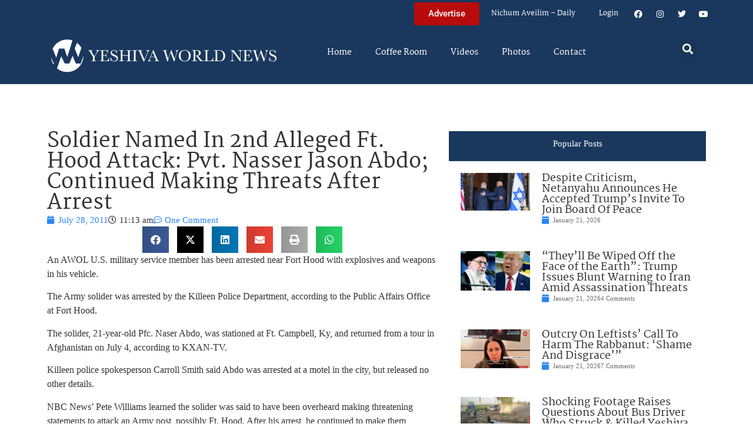

--- FILE ---
content_type: text/html; charset=UTF-8
request_url: https://www.theyeshivaworld.com/news/headlines-breaking-stories/98480/soldier-named-in-2nd-alleged-ft-hood-attack-pvt-nasser-jason-abdo-continued-making-threats-after-arrest.html
body_size: 19907
content:
<!doctype html>
<html lang="en-US">
<head>
	<meta charset="UTF-8">
	<meta name="viewport" content="width=device-width, initial-scale=1">
	<link rel="profile" href="https://gmpg.org/xfn/11">
	<title>Soldier Named In 2nd Alleged Ft. Hood Attack: Pvt. Nasser Jason Abdo; Continued Making Threats After Arrest &#8211; The Yeshiva World</title>
<meta name='robots' content='max-image-preview:large' />
<link rel="alternate" type="application/rss+xml" title="The Yeshiva World &raquo; Feed" href="https://www.theyeshivaworld.com/feed" />
<link rel="alternate" type="application/rss+xml" title="The Yeshiva World &raquo; Comments Feed" href="https://www.theyeshivaworld.com/comments/feed" />
<link rel="alternate" type="application/rss+xml" title="The Yeshiva World &raquo; Soldier Named In 2nd Alleged Ft. Hood Attack: Pvt. Nasser Jason Abdo; Continued Making Threats After Arrest Comments Feed" href="https://www.theyeshivaworld.com/news/headlines-breaking-stories/98480/soldier-named-in-2nd-alleged-ft-hood-attack-pvt-nasser-jason-abdo-continued-making-threats-after-arrest.html/feed" />
<link rel="alternate" title="oEmbed (JSON)" type="application/json+oembed" href="https://www.theyeshivaworld.com/wp-json/oembed/1.0/embed?url=https%3A%2F%2Fwww.theyeshivaworld.com%2Fnews%2Fheadlines-breaking-stories%2F98480%2Fsoldier-named-in-2nd-alleged-ft-hood-attack-pvt-nasser-jason-abdo-continued-making-threats-after-arrest.html" />
<link rel="alternate" title="oEmbed (XML)" type="text/xml+oembed" href="https://www.theyeshivaworld.com/wp-json/oembed/1.0/embed?url=https%3A%2F%2Fwww.theyeshivaworld.com%2Fnews%2Fheadlines-breaking-stories%2F98480%2Fsoldier-named-in-2nd-alleged-ft-hood-attack-pvt-nasser-jason-abdo-continued-making-threats-after-arrest.html&#038;format=xml" />
<style id='wp-img-auto-sizes-contain-inline-css'>
img:is([sizes=auto i],[sizes^="auto," i]){contain-intrinsic-size:3000px 1500px}
/*# sourceURL=wp-img-auto-sizes-contain-inline-css */
</style>
<link rel='stylesheet' id='wp-block-library-css' href='https://ywns4.b-cdn.net/wp-includes/css/dist/block-library/style.min.css?ver=6.9' media='all' />
<link rel='stylesheet' id='me-spr-block-styles-css' href='https://ywns4.b-cdn.net/wp-content/plugins/simple-post-redirect//css/block-styles.min.css?ver=6.9' media='all' />
<style id='global-styles-inline-css'>
:root{--wp--preset--aspect-ratio--square: 1;--wp--preset--aspect-ratio--4-3: 4/3;--wp--preset--aspect-ratio--3-4: 3/4;--wp--preset--aspect-ratio--3-2: 3/2;--wp--preset--aspect-ratio--2-3: 2/3;--wp--preset--aspect-ratio--16-9: 16/9;--wp--preset--aspect-ratio--9-16: 9/16;--wp--preset--color--black: #000000;--wp--preset--color--cyan-bluish-gray: #abb8c3;--wp--preset--color--white: #ffffff;--wp--preset--color--pale-pink: #f78da7;--wp--preset--color--vivid-red: #cf2e2e;--wp--preset--color--luminous-vivid-orange: #ff6900;--wp--preset--color--luminous-vivid-amber: #fcb900;--wp--preset--color--light-green-cyan: #7bdcb5;--wp--preset--color--vivid-green-cyan: #00d084;--wp--preset--color--pale-cyan-blue: #8ed1fc;--wp--preset--color--vivid-cyan-blue: #0693e3;--wp--preset--color--vivid-purple: #9b51e0;--wp--preset--gradient--vivid-cyan-blue-to-vivid-purple: linear-gradient(135deg,rgb(6,147,227) 0%,rgb(155,81,224) 100%);--wp--preset--gradient--light-green-cyan-to-vivid-green-cyan: linear-gradient(135deg,rgb(122,220,180) 0%,rgb(0,208,130) 100%);--wp--preset--gradient--luminous-vivid-amber-to-luminous-vivid-orange: linear-gradient(135deg,rgb(252,185,0) 0%,rgb(255,105,0) 100%);--wp--preset--gradient--luminous-vivid-orange-to-vivid-red: linear-gradient(135deg,rgb(255,105,0) 0%,rgb(207,46,46) 100%);--wp--preset--gradient--very-light-gray-to-cyan-bluish-gray: linear-gradient(135deg,rgb(238,238,238) 0%,rgb(169,184,195) 100%);--wp--preset--gradient--cool-to-warm-spectrum: linear-gradient(135deg,rgb(74,234,220) 0%,rgb(151,120,209) 20%,rgb(207,42,186) 40%,rgb(238,44,130) 60%,rgb(251,105,98) 80%,rgb(254,248,76) 100%);--wp--preset--gradient--blush-light-purple: linear-gradient(135deg,rgb(255,206,236) 0%,rgb(152,150,240) 100%);--wp--preset--gradient--blush-bordeaux: linear-gradient(135deg,rgb(254,205,165) 0%,rgb(254,45,45) 50%,rgb(107,0,62) 100%);--wp--preset--gradient--luminous-dusk: linear-gradient(135deg,rgb(255,203,112) 0%,rgb(199,81,192) 50%,rgb(65,88,208) 100%);--wp--preset--gradient--pale-ocean: linear-gradient(135deg,rgb(255,245,203) 0%,rgb(182,227,212) 50%,rgb(51,167,181) 100%);--wp--preset--gradient--electric-grass: linear-gradient(135deg,rgb(202,248,128) 0%,rgb(113,206,126) 100%);--wp--preset--gradient--midnight: linear-gradient(135deg,rgb(2,3,129) 0%,rgb(40,116,252) 100%);--wp--preset--font-size--small: 13px;--wp--preset--font-size--medium: 20px;--wp--preset--font-size--large: 36px;--wp--preset--font-size--x-large: 42px;--wp--preset--spacing--20: 0.44rem;--wp--preset--spacing--30: 0.67rem;--wp--preset--spacing--40: 1rem;--wp--preset--spacing--50: 1.5rem;--wp--preset--spacing--60: 2.25rem;--wp--preset--spacing--70: 3.38rem;--wp--preset--spacing--80: 5.06rem;--wp--preset--shadow--natural: 6px 6px 9px rgba(0, 0, 0, 0.2);--wp--preset--shadow--deep: 12px 12px 50px rgba(0, 0, 0, 0.4);--wp--preset--shadow--sharp: 6px 6px 0px rgba(0, 0, 0, 0.2);--wp--preset--shadow--outlined: 6px 6px 0px -3px rgb(255, 255, 255), 6px 6px rgb(0, 0, 0);--wp--preset--shadow--crisp: 6px 6px 0px rgb(0, 0, 0);}:root { --wp--style--global--content-size: 800px;--wp--style--global--wide-size: 1200px; }:where(body) { margin: 0; }.wp-site-blocks > .alignleft { float: left; margin-right: 2em; }.wp-site-blocks > .alignright { float: right; margin-left: 2em; }.wp-site-blocks > .aligncenter { justify-content: center; margin-left: auto; margin-right: auto; }:where(.wp-site-blocks) > * { margin-block-start: 24px; margin-block-end: 0; }:where(.wp-site-blocks) > :first-child { margin-block-start: 0; }:where(.wp-site-blocks) > :last-child { margin-block-end: 0; }:root { --wp--style--block-gap: 24px; }:root :where(.is-layout-flow) > :first-child{margin-block-start: 0;}:root :where(.is-layout-flow) > :last-child{margin-block-end: 0;}:root :where(.is-layout-flow) > *{margin-block-start: 24px;margin-block-end: 0;}:root :where(.is-layout-constrained) > :first-child{margin-block-start: 0;}:root :where(.is-layout-constrained) > :last-child{margin-block-end: 0;}:root :where(.is-layout-constrained) > *{margin-block-start: 24px;margin-block-end: 0;}:root :where(.is-layout-flex){gap: 24px;}:root :where(.is-layout-grid){gap: 24px;}.is-layout-flow > .alignleft{float: left;margin-inline-start: 0;margin-inline-end: 2em;}.is-layout-flow > .alignright{float: right;margin-inline-start: 2em;margin-inline-end: 0;}.is-layout-flow > .aligncenter{margin-left: auto !important;margin-right: auto !important;}.is-layout-constrained > .alignleft{float: left;margin-inline-start: 0;margin-inline-end: 2em;}.is-layout-constrained > .alignright{float: right;margin-inline-start: 2em;margin-inline-end: 0;}.is-layout-constrained > .aligncenter{margin-left: auto !important;margin-right: auto !important;}.is-layout-constrained > :where(:not(.alignleft):not(.alignright):not(.alignfull)){max-width: var(--wp--style--global--content-size);margin-left: auto !important;margin-right: auto !important;}.is-layout-constrained > .alignwide{max-width: var(--wp--style--global--wide-size);}body .is-layout-flex{display: flex;}.is-layout-flex{flex-wrap: wrap;align-items: center;}.is-layout-flex > :is(*, div){margin: 0;}body .is-layout-grid{display: grid;}.is-layout-grid > :is(*, div){margin: 0;}body{padding-top: 0px;padding-right: 0px;padding-bottom: 0px;padding-left: 0px;}a:where(:not(.wp-element-button)){text-decoration: underline;}:root :where(.wp-element-button, .wp-block-button__link){background-color: #32373c;border-width: 0;color: #fff;font-family: inherit;font-size: inherit;font-style: inherit;font-weight: inherit;letter-spacing: inherit;line-height: inherit;padding-top: calc(0.667em + 2px);padding-right: calc(1.333em + 2px);padding-bottom: calc(0.667em + 2px);padding-left: calc(1.333em + 2px);text-decoration: none;text-transform: inherit;}.has-black-color{color: var(--wp--preset--color--black) !important;}.has-cyan-bluish-gray-color{color: var(--wp--preset--color--cyan-bluish-gray) !important;}.has-white-color{color: var(--wp--preset--color--white) !important;}.has-pale-pink-color{color: var(--wp--preset--color--pale-pink) !important;}.has-vivid-red-color{color: var(--wp--preset--color--vivid-red) !important;}.has-luminous-vivid-orange-color{color: var(--wp--preset--color--luminous-vivid-orange) !important;}.has-luminous-vivid-amber-color{color: var(--wp--preset--color--luminous-vivid-amber) !important;}.has-light-green-cyan-color{color: var(--wp--preset--color--light-green-cyan) !important;}.has-vivid-green-cyan-color{color: var(--wp--preset--color--vivid-green-cyan) !important;}.has-pale-cyan-blue-color{color: var(--wp--preset--color--pale-cyan-blue) !important;}.has-vivid-cyan-blue-color{color: var(--wp--preset--color--vivid-cyan-blue) !important;}.has-vivid-purple-color{color: var(--wp--preset--color--vivid-purple) !important;}.has-black-background-color{background-color: var(--wp--preset--color--black) !important;}.has-cyan-bluish-gray-background-color{background-color: var(--wp--preset--color--cyan-bluish-gray) !important;}.has-white-background-color{background-color: var(--wp--preset--color--white) !important;}.has-pale-pink-background-color{background-color: var(--wp--preset--color--pale-pink) !important;}.has-vivid-red-background-color{background-color: var(--wp--preset--color--vivid-red) !important;}.has-luminous-vivid-orange-background-color{background-color: var(--wp--preset--color--luminous-vivid-orange) !important;}.has-luminous-vivid-amber-background-color{background-color: var(--wp--preset--color--luminous-vivid-amber) !important;}.has-light-green-cyan-background-color{background-color: var(--wp--preset--color--light-green-cyan) !important;}.has-vivid-green-cyan-background-color{background-color: var(--wp--preset--color--vivid-green-cyan) !important;}.has-pale-cyan-blue-background-color{background-color: var(--wp--preset--color--pale-cyan-blue) !important;}.has-vivid-cyan-blue-background-color{background-color: var(--wp--preset--color--vivid-cyan-blue) !important;}.has-vivid-purple-background-color{background-color: var(--wp--preset--color--vivid-purple) !important;}.has-black-border-color{border-color: var(--wp--preset--color--black) !important;}.has-cyan-bluish-gray-border-color{border-color: var(--wp--preset--color--cyan-bluish-gray) !important;}.has-white-border-color{border-color: var(--wp--preset--color--white) !important;}.has-pale-pink-border-color{border-color: var(--wp--preset--color--pale-pink) !important;}.has-vivid-red-border-color{border-color: var(--wp--preset--color--vivid-red) !important;}.has-luminous-vivid-orange-border-color{border-color: var(--wp--preset--color--luminous-vivid-orange) !important;}.has-luminous-vivid-amber-border-color{border-color: var(--wp--preset--color--luminous-vivid-amber) !important;}.has-light-green-cyan-border-color{border-color: var(--wp--preset--color--light-green-cyan) !important;}.has-vivid-green-cyan-border-color{border-color: var(--wp--preset--color--vivid-green-cyan) !important;}.has-pale-cyan-blue-border-color{border-color: var(--wp--preset--color--pale-cyan-blue) !important;}.has-vivid-cyan-blue-border-color{border-color: var(--wp--preset--color--vivid-cyan-blue) !important;}.has-vivid-purple-border-color{border-color: var(--wp--preset--color--vivid-purple) !important;}.has-vivid-cyan-blue-to-vivid-purple-gradient-background{background: var(--wp--preset--gradient--vivid-cyan-blue-to-vivid-purple) !important;}.has-light-green-cyan-to-vivid-green-cyan-gradient-background{background: var(--wp--preset--gradient--light-green-cyan-to-vivid-green-cyan) !important;}.has-luminous-vivid-amber-to-luminous-vivid-orange-gradient-background{background: var(--wp--preset--gradient--luminous-vivid-amber-to-luminous-vivid-orange) !important;}.has-luminous-vivid-orange-to-vivid-red-gradient-background{background: var(--wp--preset--gradient--luminous-vivid-orange-to-vivid-red) !important;}.has-very-light-gray-to-cyan-bluish-gray-gradient-background{background: var(--wp--preset--gradient--very-light-gray-to-cyan-bluish-gray) !important;}.has-cool-to-warm-spectrum-gradient-background{background: var(--wp--preset--gradient--cool-to-warm-spectrum) !important;}.has-blush-light-purple-gradient-background{background: var(--wp--preset--gradient--blush-light-purple) !important;}.has-blush-bordeaux-gradient-background{background: var(--wp--preset--gradient--blush-bordeaux) !important;}.has-luminous-dusk-gradient-background{background: var(--wp--preset--gradient--luminous-dusk) !important;}.has-pale-ocean-gradient-background{background: var(--wp--preset--gradient--pale-ocean) !important;}.has-electric-grass-gradient-background{background: var(--wp--preset--gradient--electric-grass) !important;}.has-midnight-gradient-background{background: var(--wp--preset--gradient--midnight) !important;}.has-small-font-size{font-size: var(--wp--preset--font-size--small) !important;}.has-medium-font-size{font-size: var(--wp--preset--font-size--medium) !important;}.has-large-font-size{font-size: var(--wp--preset--font-size--large) !important;}.has-x-large-font-size{font-size: var(--wp--preset--font-size--x-large) !important;}
:root :where(.wp-block-pullquote){font-size: 1.5em;line-height: 1.6;}
/*# sourceURL=global-styles-inline-css */
</style>
<link rel='stylesheet' id='my-plugin-style-css' href='https://ywns4.b-cdn.net/wp-content/plugins/blog/style.css?ver=1.0.15' media='all' />
<link rel='stylesheet' id='hello-elementor-css' href='https://ywns4.b-cdn.net/wp-content/themes/hello-elementor/assets/css/reset.css?ver=3.4.5' media='all' />
<link rel='stylesheet' id='hello-elementor-theme-style-css' href='https://ywns4.b-cdn.net/wp-content/themes/hello-elementor/assets/css/theme.css?ver=3.4.5' media='all' />
<link rel='stylesheet' id='hello-elementor-header-footer-css' href='https://ywns4.b-cdn.net/wp-content/themes/hello-elementor/assets/css/header-footer.css?ver=3.4.5' media='all' />
<link rel='stylesheet' id='elementor-frontend-css' href='https://ywns4.b-cdn.net/wp-content/plugins/elementor/assets/css/frontend.min.css?ver=3.34.0' media='all' />
<link rel='stylesheet' id='elementor-post-2254478-css' href='https://ywns4.b-cdn.net/wp-content/uploads/elementor/css/post-2254478.css?ver=1767122264' media='all' />
<link rel='stylesheet' id='widget-nav-menu-css' href='https://ywns4.b-cdn.net/wp-content/plugins/elementor-pro/assets/css/widget-nav-menu.min.css?ver=3.34.0' media='all' />
<link rel='stylesheet' id='widget-social-icons-css' href='https://ywns4.b-cdn.net/wp-content/plugins/elementor/assets/css/widget-social-icons.min.css?ver=3.34.0' media='all' />
<link rel='stylesheet' id='e-apple-webkit-css' href='https://ywns4.b-cdn.net/wp-content/plugins/elementor/assets/css/conditionals/apple-webkit.min.css?ver=3.34.0' media='all' />
<link rel='stylesheet' id='widget-image-css' href='https://ywns4.b-cdn.net/wp-content/plugins/elementor/assets/css/widget-image.min.css?ver=3.34.0' media='all' />
<link rel='stylesheet' id='widget-search-form-css' href='https://ywns4.b-cdn.net/wp-content/plugins/elementor-pro/assets/css/widget-search-form.min.css?ver=3.34.0' media='all' />
<link rel='stylesheet' id='elementor-icons-shared-0-css' href='https://ywns4.b-cdn.net/wp-content/plugins/elementor/assets/lib/font-awesome/css/fontawesome.min.css?ver=5.15.3' media='all' />
<link rel='stylesheet' id='elementor-icons-fa-solid-css' href='https://ywns4.b-cdn.net/wp-content/plugins/elementor/assets/lib/font-awesome/css/solid.min.css?ver=5.15.3' media='all' />
<link rel='stylesheet' id='widget-heading-css' href='https://ywns4.b-cdn.net/wp-content/plugins/elementor/assets/css/widget-heading.min.css?ver=3.34.0' media='all' />
<link rel='stylesheet' id='widget-post-info-css' href='https://ywns4.b-cdn.net/wp-content/plugins/elementor-pro/assets/css/widget-post-info.min.css?ver=3.34.0' media='all' />
<link rel='stylesheet' id='widget-icon-list-css' href='https://ywns4.b-cdn.net/wp-content/plugins/elementor/assets/css/widget-icon-list.min.css?ver=3.34.0' media='all' />
<link rel='stylesheet' id='elementor-icons-fa-regular-css' href='https://ywns4.b-cdn.net/wp-content/plugins/elementor/assets/lib/font-awesome/css/regular.min.css?ver=5.15.3' media='all' />
<link rel='stylesheet' id='widget-share-buttons-css' href='https://ywns4.b-cdn.net/wp-content/plugins/elementor-pro/assets/css/widget-share-buttons.min.css?ver=3.34.0' media='all' />
<link rel='stylesheet' id='elementor-icons-fa-brands-css' href='https://ywns4.b-cdn.net/wp-content/plugins/elementor/assets/lib/font-awesome/css/brands.min.css?ver=5.15.3' media='all' />
<link rel='stylesheet' id='widget-post-navigation-css' href='https://ywns4.b-cdn.net/wp-content/plugins/elementor-pro/assets/css/widget-post-navigation.min.css?ver=3.34.0' media='all' />
<link rel='stylesheet' id='widget-loop-common-css' href='https://ywns4.b-cdn.net/wp-content/plugins/elementor-pro/assets/css/widget-loop-common.min.css?ver=3.34.0' media='all' />
<link rel='stylesheet' id='widget-loop-grid-css' href='https://ywns4.b-cdn.net/wp-content/plugins/elementor-pro/assets/css/widget-loop-grid.min.css?ver=3.34.0' media='all' />
<link rel='stylesheet' id='elementor-icons-css' href='https://ywns4.b-cdn.net/wp-content/plugins/elementor/assets/lib/eicons/css/elementor-icons.min.css?ver=5.45.0' media='all' />
<link rel='stylesheet' id='elementor-post-2254564-css' href='https://ywns4.b-cdn.net/wp-content/uploads/elementor/css/post-2254564.css?ver=1767122264' media='all' />
<link rel='stylesheet' id='elementor-post-2254571-css' href='https://ywns4.b-cdn.net/wp-content/uploads/elementor/css/post-2254571.css?ver=1767122264' media='all' />
<link rel='stylesheet' id='elementor-post-2264460-css' href='https://ywns4.b-cdn.net/wp-content/uploads/elementor/css/post-2264460.css?ver=1767122264' media='all' />
<link rel='stylesheet' id='hello-elementor-child-style-css' href='https://ywns4.b-cdn.net/wp-content/themes/hello-theme-child-master/style.css?ver=2.0.0' media='all' />
<link rel='stylesheet' id='elementor-gf-local-martel-css' href='https://ywns4.b-cdn.net/wp-content/uploads/elementor/google-fonts/css/martel.css?ver=1757484476' media='all' />
<link rel='stylesheet' id='elementor-gf-local-robotoslab-css' href='https://ywns4.b-cdn.net/wp-content/uploads/elementor/google-fonts/css/robotoslab.css?ver=1757484521' media='all' />
<link rel='stylesheet' id='elementor-gf-local-roboto-css' href='https://ywns4.b-cdn.net/wp-content/uploads/elementor/google-fonts/css/roboto.css?ver=1757484484' media='all' />
<script src="https://ywns4.b-cdn.net/wp-includes/js/jquery/jquery.min.js?ver=3.7.1" id="jquery-core-js"></script>
<script src="https://ywns4.b-cdn.net/wp-includes/js/jquery/jquery-migrate.min.js?ver=3.4.1" id="jquery-migrate-js"></script>
<script id="liveblog-posts-ajax-js-extra">
var liveblog_posts_ajax = {"ajax_url":"https://www.theyeshivaworld.com/wp-admin/admin-ajax.php"};
//# sourceURL=liveblog-posts-ajax-js-extra
</script>
<script src="https://ywns4.b-cdn.net/wp-content/plugins/blog//liveblog-posts.js?ver=1.0.15" id="liveblog-posts-ajax-js"></script>
<link rel="https://api.w.org/" href="https://www.theyeshivaworld.com/wp-json/" /><link rel="alternate" title="JSON" type="application/json" href="https://www.theyeshivaworld.com/wp-json/wp/v2/posts/98480" /><link rel="EditURI" type="application/rsd+xml" title="RSD" href="https://www.theyeshivaworld.com/xmlrpc.php?rsd" />
<link rel="canonical" href="https://www.theyeshivaworld.com/news/headlines-breaking-stories/98480/soldier-named-in-2nd-alleged-ft-hood-attack-pvt-nasser-jason-abdo-continued-making-threats-after-arrest.html" />
<link rel='shortlink' href='https://www.theyeshivaworld.com/?p=98480' />
<meta name="description" content="An AWOL U.S. military service member has been arrested near Fort Hood with explosives and weapons in his vehicle. The Army solider was arrested by the Killeen Police Department, according to the Public Affairs Office at Fort Hood. The solider, 21-year-old Pfc. Naser Abdo, was stationed at Ft. Campbell, Ky, and returned from a tour [&hellip;]"><meta name="twitter:card" content="summary"><meta name="twitter:title" content="Soldier Named In 2nd Alleged Ft. Hood Attack: Pvt. Nasser Jason Abdo; Continued Making Threats After Arrest"><meta name="twitter:description" content="An AWOL U.S. military service member has been arrested near Fort Hood with explosives and weapons in his vehicle. The Army solider was arrested by the Killeen Police Department, according to the Public Affairs Office at Fort Hood. The solider, 21-year-old Pfc. Naser Abdo, was stationed at Ft. Campbell, Ky, and returned from a tour [&hellip;]"><meta name="twitter:image" content=""><meta name="twitter:site" content="@YWN"><meta name="twitter:creator" content="@YWN"><meta property="og:title" content="Soldier Named In 2nd Alleged Ft. Hood Attack: Pvt. Nasser Jason Abdo; Continued Making Threats After Arrest"><meta property="og:description" content="An AWOL U.S. military service member has been arrested near Fort Hood with explosives and weapons in his vehicle. The Army solider was arrested by the Killeen Police Department, according to the Public Affairs Office at Fort Hood. The solider, 21-year-old Pfc. Naser Abdo, was stationed at Ft. Campbell, Ky, and returned from a tour [&hellip;]"><meta property="og:image" content=""><meta property="og:url" content="https://www.theyeshivaworld.com/news/headlines-breaking-stories/98480/soldier-named-in-2nd-alleged-ft-hood-attack-pvt-nasser-jason-abdo-continued-making-threats-after-arrest.html"><meta property="og:type" content="article"><meta name="generator" content="Elementor 3.34.0; features: additional_custom_breakpoints; settings: css_print_method-external, google_font-enabled, font_display-auto">
<script src="https://cdnjs.cloudflare.com/ajax/libs/postscribe/2.0.8/postscribe.min.js"></script>

<meta name="google-site-verification" content="_K8-NYcb7wBpqQhSM1U4bofYPrwb1-HAlq3kf52fY8A" />

<!-- BEGIN ADVERTSERVE CODE -->
<script type="text/javascript">
var _avp = _avp || [];
(function() {
function load() {
  var s = document.createElement('script');
  s.type = 'text/javascript'; s.async = true; s.src = 'https://theyeshivaworld.advertserve.com/js/libcode3.js';
  var x = document.getElementsByTagName('script')[0];
  x.parentNode.insertBefore(s, x);
}
window.setTimeout(load, 500);
})();
</script>
<!-- BEGIN ADVERTSERVE CODE - 280x500 -->
<script type="text/javascript">
if (!document.cookie || document.cookie.indexOf('AVPWCAP=') == -1) {
  document.write('<scr'+'ipt src="https://theyeshivaworld.advertserve.com/servlet/view/window/javascript/zone?zid=351&pid=0&resolution='+(window.innerWidth||screen.width)+'x'+(window.innerHeight||screen.height)+'&random='+Math.floor(89999999*Math.random()+10000000)+'&millis='+new Date().getTime()+'&referrer='+encodeURIComponent((window!=top&&window.location.ancestorOrigins)?window.location.ancestorOrigins[window.location.ancestorOrigins.length-1]:document.location)+'" type="text/javascript"></scr'+'ipt>');
}
</script>
<!-- END ADVERTSERVE CODE - 280x500 -->

<!-- BEGIN ADVERTSERVE CODE - 300x600 -->
<style>
	@media (max-width: 300px) {
		div[id^="avp_zid_336"] iframe {
			width: 90vw !important;
		}
	}
</style>
<div data-tagid="adhesionavp_zid_336">
	<script type="text/javascript">
		var _avp = _avp || [];
		_avp.push({ tagid: 'adhesionavp_zid_336', alias: '/', type: 'banner', zid: 336, pid: 0, adhesion: true, closeable: false, placement: 'left_center', polite: false, minwidth: 1500, secure: true });
	</script>
</div>
<!-- END ADVERTSERVE CODE - 300x600 -->

<!-- BEGIN ADVERTSERVE CODE - 970x90 -->
<style>
	@media (max-width: 970px) {
		div[id^="avp_zid_417"] iframe {
			width: 90vw !important;
		}
	}
</style>
<div data-tagid="crawler">
	<script type="text/javascript">
		var _avp = _avp || [];
		_avp.push({ tagid: 'crawler', alias: '/', type: 'banner', zid: 417, pid: 0, crawler: true, align: 'center', closeable: true, polite: false, spacing: 10, bgcolor: '%23E0E0EB', secure: true });
	</script>
</div>
<!-- END ADVERTSERVE CODE - 970x90 -->

<!-- END ADVERTSERVE CODE -->
<!-- BEGIN ADVERTSERVE CODE -->
<!-- <script src="https://theyeshivaworld.advertserve.com/js/libcode1_noajax.js" type="text/javascript"></script> -->
<!-- END ADVERTSERVE CODE -->

<!-- BEGIN JAG CODE -->

<!-- 1030x60 -->
<script src="https://api.jewishadgroup.com/api/v1/widget.js?c=aHR0cHM6Ly9hcGkuamV3aXNoYWRncm91cC5jb20=" data-id="b-S0vvRATknD"></script>

<!-- Livestreams -->
<script src="https://api.jewishadgroup.com/api/v1/widget.js?c=aHR0cHM6Ly9hcGkuamV3aXNoYWRncm91cC5jb20=" data-id="zjpPg1Rptvtk"></script>

<!-- 300x250 -->
<script src="https://api.jewishadgroup.com/api/v1/widget.js?c=aHR0cHM6Ly9hcGkuamV3aXNoYWRncm91cC5jb20=" data-id="21qGlssTMOLI"></script>

<!-- 300x250 Feldheim -->
 <script src="https://api.jewishadgroup.com/api/v1/widget.js?c=aHR0cHM6Ly9hcGkuamV3aXNoYWRncm91cC5jb20=" data-id="frR5nFTPjD9w"></script>

<!-- 300x250 8 Minute Daf -->
<script src="https://api.jewishadgroup.com/api/v1/widget.js?c=aHR0cHM6Ly9hcGkuamV3aXNoYWRncm91cC5jb20=" data-id="WOEnPIHu4NOl"></script>

<!-- 300x250 Isael Bookshop -->
<script src="https://api.jewishadgroup.com/api/v1/widget.js?c=aHR0cHM6Ly9hcGkuamV3aXNoYWRncm91cC5jb20=" data-id="e5NN2Y5hTQkl"></script>

<!-- 300x250 Torah 24 -->
<script src="https://api.jewishadgroup.com/api/v1/widget.js?c=aHR0cHM6Ly9hcGkuamV3aXNoYWRncm91cC5jb20=" data-id="8foy4oGy8QQn"></script>

<!-- 728x90 -->
<script src="https://api.jewishadgroup.com/api/v1/widget.js?c=aHR0cHM6Ly9hcGkuamV3aXNoYWRncm91cC5jb20=" data-id="Qv1MPoizWdED"></script>

<!-- 280x500 -->
<!-- <div class="ywn-container-NbMKg1pXIfVM"></div>
<script src="https://api.jewishadgroup.com/api/v1/widget.js?c=aHR0cHM6Ly9hcGkuamV3aXNoYWRncm91cC5jb20=" data-id="NbMKg1pXIfVM"></script> -->

<!-- END JAG CODE -->

<!-- Facebook Pixel Code -->
<script>
  !function(f,b,e,v,n,t,s)
  {if(f.fbq)return;n=f.fbq=function(){n.callMethod?
  n.callMethod.apply(n,arguments):n.queue.push(arguments)};
  if(!f._fbq)f._fbq=n;n.push=n;n.loaded=!0;n.version='2.0';
  n.queue=[];t=b.createElement(e);t.async=!0;
  t.src=v;s=b.getElementsByTagName(e)[0];
  s.parentNode.insertBefore(t,s)}(window, document,'script',
  'https://connect.facebook.net/en_US/fbevents.js');
  fbq('init', '448748431988397');
  fbq('track', 'PageView');
</script>
<noscript><img height="1" width="1" style="display:none"
  src="https://www.facebook.com/tr?id=448748431988397&ev=PageView&noscript=1"
/></noscript>
<style>
  @media (max-width: 1679px) {
    .jcnwallpaper{
    display:none !important;
   }

}
	@media (min-width: 850px) {
		.elementor-2254764 .elementor-page-title {
			min-height: 150px;
		}
	}
</style>
<script>
//  jQuery(function() {
  
//    jQuery(window).scroll(() => { 
  // Distance from top of document to top of footer.
//  topOfFooter = jQuery('.td-footer-wrapper').position().top;
  // Distance user has scrolled from top, adjusted to take in height of sidebar (570 pixels inc. padding).
//  scrollDistanceFromTopOfDoc = jQuery(document).scrollTop() + 750;
  // Difference between the two.
//  scrollDistanceFromTopOfFooter = scrollDistanceFromTopOfDoc - topOfFooter;

  // If user has scrolled further than footer,
  // pull sidebar up using a negative margin.
//  if (scrollDistanceFromTopOfDoc > topOfFooter) {
//    jQuery('.jcnwallpaper').css('margin-top',  0 - scrollDistanceFromTopOfFooter);
//  } else  {
//    jQuery('.jcnwallpaper').css('margin-top', 0);
//  }
//});
  
 // })
</script>
<!-- script async src="https://powerad.ai/script.js"></script> -->

<!-- Google tag (gtag.js) -->
<script async src="https://www.googletagmanager.com/gtag/js?id=G-WE77FFZBVG"></script>
<script>
  window.dataLayer = window.dataLayer || [];
  function gtag(){dataLayer.push(arguments);}
  gtag('js', new Date());

  gtag('config', 'G-WE77FFZBVG');
</script>

<meta name="google-site-verification" content="OR01hQ5LNDOHY2IHBPpgFlz0ZIvaqOsqLPfalkny52U" />


<style>
    .e-loop-nothing-found-message {
		display:none;
	}
</style>

        <style id="wp-custom-css">
            /* styling the coffee room widget  */
            .coffee-room-widget {
                border: 3px solid #1A385D;
                margin: 10px;
                padding: 10px;
                background: #F5F5F5;
            }

            .coffee-room-widget h3 {
                font-size: 14px;
                color: white;
                background: black;
                text-align: center;
                padding: 10px;
            }

            .coffee-room-widget ul {
                list-style-type: none;
                padding-left: 5px;
            }

            .coffee-room-widget li {
                padding-bottom: 15px;
            }

            .coffee-room-widget a {
                color: #1A385D;
                font-size: 18px;
                line-height: 14px;
                font-family: martel, serif
            }

            .coffee-room-widget .bbp-author-link {
                font-size: 12px;
                line-height: 8px;
                text-transform: uppercase;
                color: black;
                padding: 0px;
                margin: 0px;
            }

            .coffee-room-widget ul div {
                font-size: 12px;
                color: gray;
            }

            /* styling the coffee room   */
            #bbpress-forums {
                max-width: 920px;
                margin: 0 auto;
                padding: 10px;
                font-size: 15px;
            }

            ul.topic {
                padding: 20px !important;
            }

            .bbp-topic-permalink {
                text-decoration: none !important;
            }

            .bbp-topic-title {
                font-size: 17px;
                font-weight: bold;
                text-decoration: none;
            }

            .bbp-reply-author {
                padding-left: 0px !important ;
            }

            .bbp-reply-content p {
                font-size: 15px !important;
            }

            .entry-header h1 {
                text-align: center;
            }
        </style>
<style>
    .jag-video-wrapper {
        max-width: 100%;
        margin: 0 auto 1.5rem auto;
    }

    /* Landscape videos: full-width 16:9 */
    .jag-video-landscape {
        position: relative;
        width: 100%;
        padding-top: 56.25%; /* 16:9 aspect ratio */
        overflow: hidden;
    }
    .jag-video-landscape iframe {
        position: absolute;
        top: 0;
        left: 0;
        width: 100% !important;
        height: 100% !important;
        border: 0;
        display: block;
    }

    /* Portrait videos: narrower and centered */
    .jag-video-portrait {
        max-width: 450px; /* adjust this to taste */
    }
    .jag-video-portrait iframe {
        width: 100% !important;
        height: auto !important;
        border: 0;
        display: block;
    }

    @media (max-width: 480px) {
        .jag-video-portrait {
            max-width: 100%;
        }
    }</style>		<style id="wp-custom-css">
			.ad-container {
	display: flex;
	justify-content: center;
}

.ad-container-column .elementor-widget-container {
	display: flex;
	flex-direction: column;
}		</style>
		</head>
<body class="wp-singular post-template-default single single-post postid-98480 single-format-standard wp-custom-logo wp-embed-responsive wp-theme-hello-elementor wp-child-theme-hello-theme-child-master hello-elementor-default elementor-default elementor-kit-2254478 elementor-page-2264460">
<script>
  fbq('track', 'ViewContent');
</script>



<a class="skip-link screen-reader-text" href="#content">Skip to content</a>

		<header data-elementor-type="header" data-elementor-id="2254564" class="elementor elementor-2254564 elementor-location-header" data-elementor-post-type="elementor_library">
			<div class="elementor-element elementor-element-bf39447 e-flex e-con-boxed e-con e-parent" data-id="bf39447" data-element_type="container" data-settings="{&quot;background_background&quot;:&quot;classic&quot;}">
					<div class="e-con-inner">
				<div class="elementor-element elementor-element-606bf55 elementor-hidden-desktop elementor-nav-menu__align-start elementor-widget-mobile__width-inherit elementor-nav-menu--dropdown-tablet elementor-nav-menu__text-align-aside elementor-nav-menu--toggle elementor-nav-menu--burger elementor-widget elementor-widget-nav-menu" data-id="606bf55" data-element_type="widget" data-settings="{&quot;layout&quot;:&quot;horizontal&quot;,&quot;submenu_icon&quot;:{&quot;value&quot;:&quot;&lt;i class=\&quot;fas fa-caret-down\&quot; aria-hidden=\&quot;true\&quot;&gt;&lt;\/i&gt;&quot;,&quot;library&quot;:&quot;fa-solid&quot;},&quot;toggle&quot;:&quot;burger&quot;}" data-widget_type="nav-menu.default">
				<div class="elementor-widget-container">
								<nav aria-label="Menu" class="elementor-nav-menu--main elementor-nav-menu__container elementor-nav-menu--layout-horizontal e--pointer-underline e--animation-fade">
				<ul id="menu-1-606bf55" class="elementor-nav-menu"><li class="menu-item menu-item-type-custom menu-item-object-custom menu-item-home menu-item-1247097"><a href="http://www.theyeshivaworld.com/" class="elementor-item">Home</a></li>
<li class="menu-item menu-item-type-custom menu-item-object-custom menu-item-1246417"><a href="http://www.theyeshivaworld.com/coffeeroom/forum/decaffeinated-coffee" class="elementor-item">Coffee Room</a></li>
<li class="menu-item menu-item-type-custom menu-item-object-custom menu-item-1246433"><a href="http://www.theyeshivaworld.com/news/category/ywn-videos" class="elementor-item">Videos</a></li>
<li class="aveilim menu-item menu-item-type-post_type menu-item-object-page menu-item-1271655"><a href="https://www.theyeshivaworld.com/aveilim-listing" class="elementor-item">Nichum Aveilim &#8211; Daily</a></li>
<li class="menu-item menu-item-type-custom menu-item-object-custom menu-item-2328044"><a href="https://www.theyeshivaworld.com/news/category/photos" class="elementor-item">Photos</a></li>
<li class="menu-item menu-item-type-post_type menu-item-object-page menu-item-1817882"><a href="https://www.theyeshivaworld.com/contact" class="elementor-item">Contact</a></li>
</ul>			</nav>
					<div class="elementor-menu-toggle" role="button" tabindex="0" aria-label="Menu Toggle" aria-expanded="false">
			<i aria-hidden="true" role="presentation" class="elementor-menu-toggle__icon--open eicon-menu-bar"></i><i aria-hidden="true" role="presentation" class="elementor-menu-toggle__icon--close eicon-close"></i>		</div>
					<nav class="elementor-nav-menu--dropdown elementor-nav-menu__container" aria-hidden="true">
				<ul id="menu-2-606bf55" class="elementor-nav-menu"><li class="menu-item menu-item-type-custom menu-item-object-custom menu-item-home menu-item-1247097"><a href="http://www.theyeshivaworld.com/" class="elementor-item" tabindex="-1">Home</a></li>
<li class="menu-item menu-item-type-custom menu-item-object-custom menu-item-1246417"><a href="http://www.theyeshivaworld.com/coffeeroom/forum/decaffeinated-coffee" class="elementor-item" tabindex="-1">Coffee Room</a></li>
<li class="menu-item menu-item-type-custom menu-item-object-custom menu-item-1246433"><a href="http://www.theyeshivaworld.com/news/category/ywn-videos" class="elementor-item" tabindex="-1">Videos</a></li>
<li class="aveilim menu-item menu-item-type-post_type menu-item-object-page menu-item-1271655"><a href="https://www.theyeshivaworld.com/aveilim-listing" class="elementor-item" tabindex="-1">Nichum Aveilim &#8211; Daily</a></li>
<li class="menu-item menu-item-type-custom menu-item-object-custom menu-item-2328044"><a href="https://www.theyeshivaworld.com/news/category/photos" class="elementor-item" tabindex="-1">Photos</a></li>
<li class="menu-item menu-item-type-post_type menu-item-object-page menu-item-1817882"><a href="https://www.theyeshivaworld.com/contact" class="elementor-item" tabindex="-1">Contact</a></li>
</ul>			</nav>
						</div>
				</div>
				<div class="elementor-element elementor-element-41e44f8 elementor-hidden-tablet elementor-hidden-mobile elementor-widget elementor-widget-button" data-id="41e44f8" data-element_type="widget" data-widget_type="button.default">
				<div class="elementor-widget-container">
									<div class="elementor-button-wrapper">
					<a class="elementor-button elementor-button-link elementor-size-sm" href="https://www.theyeshivaworld.com/contact/advertise">
						<span class="elementor-button-content-wrapper">
									<span class="elementor-button-text">Advertise</span>
					</span>
					</a>
				</div>
								</div>
				</div>
				<div class="elementor-element elementor-element-75ffb6a elementor-hidden-tablet elementor-hidden-mobile elementor-nav-menu--dropdown-tablet elementor-nav-menu__text-align-aside elementor-nav-menu--toggle elementor-nav-menu--burger elementor-widget elementor-widget-nav-menu" data-id="75ffb6a" data-element_type="widget" data-settings="{&quot;layout&quot;:&quot;horizontal&quot;,&quot;submenu_icon&quot;:{&quot;value&quot;:&quot;&lt;i class=\&quot;fas fa-caret-down\&quot; aria-hidden=\&quot;true\&quot;&gt;&lt;\/i&gt;&quot;,&quot;library&quot;:&quot;fa-solid&quot;},&quot;toggle&quot;:&quot;burger&quot;}" data-widget_type="nav-menu.default">
				<div class="elementor-widget-container">
								<nav aria-label="Menu" class="elementor-nav-menu--main elementor-nav-menu__container elementor-nav-menu--layout-horizontal e--pointer-underline e--animation-fade">
				<ul id="menu-1-75ffb6a" class="elementor-nav-menu"><li class="menu-item menu-item-type-post_type menu-item-object-page menu-item-1271657"><a href="https://www.theyeshivaworld.com/aveilim-listing" class="elementor-item">Nichum Aveilim &#8211; Daily</a></li>
<li class="menu-item menu-item-type-custom menu-item-object-custom menu-item-2263250"><a href="/wp-login.php" class="elementor-item">Login</a></li>
</ul>			</nav>
					<div class="elementor-menu-toggle" role="button" tabindex="0" aria-label="Menu Toggle" aria-expanded="false">
			<i aria-hidden="true" role="presentation" class="elementor-menu-toggle__icon--open eicon-menu-bar"></i><i aria-hidden="true" role="presentation" class="elementor-menu-toggle__icon--close eicon-close"></i>		</div>
					<nav class="elementor-nav-menu--dropdown elementor-nav-menu__container" aria-hidden="true">
				<ul id="menu-2-75ffb6a" class="elementor-nav-menu"><li class="menu-item menu-item-type-post_type menu-item-object-page menu-item-1271657"><a href="https://www.theyeshivaworld.com/aveilim-listing" class="elementor-item" tabindex="-1">Nichum Aveilim &#8211; Daily</a></li>
<li class="menu-item menu-item-type-custom menu-item-object-custom menu-item-2263250"><a href="/wp-login.php" class="elementor-item" tabindex="-1">Login</a></li>
</ul>			</nav>
						</div>
				</div>
				<div class="elementor-element elementor-element-ef2020a elementor-shape-circle elementor-hidden-tablet elementor-hidden-mobile elementor-grid-0 e-grid-align-center elementor-widget elementor-widget-social-icons" data-id="ef2020a" data-element_type="widget" data-widget_type="social-icons.default">
				<div class="elementor-widget-container">
							<div class="elementor-social-icons-wrapper elementor-grid" role="list">
							<span class="elementor-grid-item" role="listitem">
					<a class="elementor-icon elementor-social-icon elementor-social-icon-facebook elementor-repeater-item-76e7f5b" href="https://www.facebook.com/YeshivaWorldNews/" target="_blank">
						<span class="elementor-screen-only">Facebook</span>
						<i aria-hidden="true" class="fab fa-facebook"></i>					</a>
				</span>
							<span class="elementor-grid-item" role="listitem">
					<a class="elementor-icon elementor-social-icon elementor-social-icon-instagram elementor-repeater-item-38021d6" href="https://www.instagram.com/theyeshivaworld/" target="_blank">
						<span class="elementor-screen-only">Instagram</span>
						<i aria-hidden="true" class="fab fa-instagram"></i>					</a>
				</span>
							<span class="elementor-grid-item" role="listitem">
					<a class="elementor-icon elementor-social-icon elementor-social-icon-twitter elementor-repeater-item-2242faa" href="https://twitter.com/YWN" target="_blank">
						<span class="elementor-screen-only">Twitter</span>
						<i aria-hidden="true" class="fab fa-twitter"></i>					</a>
				</span>
							<span class="elementor-grid-item" role="listitem">
					<a class="elementor-icon elementor-social-icon elementor-social-icon-youtube elementor-repeater-item-87f9242" href="https://www.youtube.com/channel/UCCqf7qdUFyqbt1qNRfNwUzg" target="_blank">
						<span class="elementor-screen-only">Youtube</span>
						<i aria-hidden="true" class="fab fa-youtube"></i>					</a>
				</span>
					</div>
						</div>
				</div>
					</div>
				</div>
		<div class="elementor-element elementor-element-0a79248 e-flex e-con-boxed e-con e-parent" data-id="0a79248" data-element_type="container" data-settings="{&quot;background_background&quot;:&quot;classic&quot;}">
					<div class="e-con-inner">
		<div class="elementor-element elementor-element-e4f7c7d e-con-full e-flex e-con e-child" data-id="e4f7c7d" data-element_type="container">
				<div class="elementor-element elementor-element-265be00 elementor-widget elementor-widget-theme-site-logo elementor-widget-image" data-id="265be00" data-element_type="widget" data-widget_type="theme-site-logo.default">
				<div class="elementor-widget-container">
											<a href="https://www.theyeshivaworld.com">
			<img src="https://ywns4.b-cdn.net/wp-content/uploads/elementor/thumbs/YWNlogo1line-oiv7vqivezmdh8xdg5tr0d7qbtsw15fg66fjaesmd6.png" title="YWNlogo1line" alt="YWNlogo1line" loading="lazy" />				</a>
											</div>
				</div>
				</div>
		<div class="elementor-element elementor-element-c49a0d2 e-con-full e-flex e-con e-child" data-id="c49a0d2" data-element_type="container">
				<div class="elementor-element elementor-element-bdc2f65 elementor-hidden-tablet elementor-hidden-mobile elementor-nav-menu--dropdown-tablet elementor-nav-menu__text-align-aside elementor-nav-menu--toggle elementor-nav-menu--burger elementor-widget elementor-widget-nav-menu" data-id="bdc2f65" data-element_type="widget" data-settings="{&quot;layout&quot;:&quot;horizontal&quot;,&quot;submenu_icon&quot;:{&quot;value&quot;:&quot;&lt;i class=\&quot;fas fa-caret-down\&quot; aria-hidden=\&quot;true\&quot;&gt;&lt;\/i&gt;&quot;,&quot;library&quot;:&quot;fa-solid&quot;},&quot;toggle&quot;:&quot;burger&quot;}" data-widget_type="nav-menu.default">
				<div class="elementor-widget-container">
								<nav aria-label="Menu" class="elementor-nav-menu--main elementor-nav-menu__container elementor-nav-menu--layout-horizontal e--pointer-underline e--animation-fade">
				<ul id="menu-1-bdc2f65" class="elementor-nav-menu"><li class="menu-item menu-item-type-custom menu-item-object-custom menu-item-2254585"><a href="/" class="elementor-item">Home</a></li>
<li class="menu-item menu-item-type-custom menu-item-object-custom menu-item-2254590"><a href="/coffeeroom/forum/decaffeinated-coffee" class="elementor-item">Coffee Room</a></li>
<li class="menu-item menu-item-type-taxonomy menu-item-object-category menu-item-2254587"><a href="https://www.theyeshivaworld.com/news/category/ywn-videos" class="elementor-item">Videos</a></li>
<li class="menu-item menu-item-type-taxonomy menu-item-object-category menu-item-2328043"><a href="https://www.theyeshivaworld.com/news/category/photos" class="elementor-item">Photos</a></li>
<li class="menu-item menu-item-type-post_type menu-item-object-page menu-item-2254589"><a href="https://www.theyeshivaworld.com/contact" class="elementor-item">Contact</a></li>
</ul>			</nav>
					<div class="elementor-menu-toggle" role="button" tabindex="0" aria-label="Menu Toggle" aria-expanded="false">
			<i aria-hidden="true" role="presentation" class="elementor-menu-toggle__icon--open eicon-menu-bar"></i><i aria-hidden="true" role="presentation" class="elementor-menu-toggle__icon--close eicon-close"></i>		</div>
					<nav class="elementor-nav-menu--dropdown elementor-nav-menu__container" aria-hidden="true">
				<ul id="menu-2-bdc2f65" class="elementor-nav-menu"><li class="menu-item menu-item-type-custom menu-item-object-custom menu-item-2254585"><a href="/" class="elementor-item" tabindex="-1">Home</a></li>
<li class="menu-item menu-item-type-custom menu-item-object-custom menu-item-2254590"><a href="/coffeeroom/forum/decaffeinated-coffee" class="elementor-item" tabindex="-1">Coffee Room</a></li>
<li class="menu-item menu-item-type-taxonomy menu-item-object-category menu-item-2254587"><a href="https://www.theyeshivaworld.com/news/category/ywn-videos" class="elementor-item" tabindex="-1">Videos</a></li>
<li class="menu-item menu-item-type-taxonomy menu-item-object-category menu-item-2328043"><a href="https://www.theyeshivaworld.com/news/category/photos" class="elementor-item" tabindex="-1">Photos</a></li>
<li class="menu-item menu-item-type-post_type menu-item-object-page menu-item-2254589"><a href="https://www.theyeshivaworld.com/contact" class="elementor-item" tabindex="-1">Contact</a></li>
</ul>			</nav>
						</div>
				</div>
				</div>
		<div class="elementor-element elementor-element-14623a6 e-con-full e-flex e-con e-child" data-id="14623a6" data-element_type="container">
				<div class="elementor-element elementor-element-38a8b8c elementor-search-form--skin-full_screen elementor-widget elementor-widget-search-form" data-id="38a8b8c" data-element_type="widget" data-settings="{&quot;skin&quot;:&quot;full_screen&quot;}" data-widget_type="search-form.default">
				<div class="elementor-widget-container">
							<search role="search">
			<form class="elementor-search-form" action="https://www.theyeshivaworld.com" method="get">
												<div class="elementor-search-form__toggle" role="button" tabindex="0" aria-label="Search">
					<i aria-hidden="true" class="fas fa-search"></i>				</div>
								<div class="elementor-search-form__container">
					<label class="elementor-screen-only" for="elementor-search-form-38a8b8c">Search</label>

					
					<input id="elementor-search-form-38a8b8c" placeholder="" class="elementor-search-form__input" type="search" name="s" value="">
					
					
										<div class="dialog-lightbox-close-button dialog-close-button" role="button" tabindex="0" aria-label="Close this search box.">
						<i aria-hidden="true" class="eicon-close"></i>					</div>
									</div>
			</form>
		</search>
						</div>
				</div>
				</div>
					</div>
				</div>
		<div class="elementor-element elementor-element-b8d0cfe e-flex e-con-boxed e-con e-parent" data-id="b8d0cfe" data-element_type="container">
					<div class="e-con-inner">
				<div class="elementor-element elementor-element-5489b87 elementor-hidden-tablet elementor-hidden-mobile ad-container elementor-widget elementor-widget-html" data-id="5489b87" data-element_type="widget" data-widget_type="html.default">
				<div class="elementor-widget-container">
					<div data-tagid="avp_zid_338">
<script type="text/javascript">
var _avp = _avp || [];
_avp.push({ tagid: 'avp_zid_338', alias: '/', type: 'banner', zid: 338, pid: 0, total: 10, renderer: 'grid', columns: 0, margin: 7, padding: 6, secure: true });
</script>
</div>

<div data-tagid="avp_zid_338">
<script type="text/javascript">
var _avp = _avp || [];
_avp.push({ tagid: 'avp_zid_338', alias: '/', type: 'banner', zid: 338, pid: 0, total: 10, renderer: 'grid', columns: 0, margin: 7, padding: 6, secure: true });
</script>
</div>

<div data-tagid="avp_zid_338">
<script type="text/javascript">
var _avp = _avp || [];
_avp.push({ tagid: 'avp_zid_338', alias: '/', type: 'banner', zid: 338, pid: 0, total: 10, renderer: 'grid', columns: 0, margin: 7, padding: 6, secure: true });
</script>
</div>				</div>
				</div>
					</div>
				</div>
				</header>
				<div data-elementor-type="single-post" data-elementor-id="2264460" class="elementor elementor-2264460 elementor-location-single post-98480 post type-post status-publish format-standard hentry category-headlines-breaking-stories" data-elementor-post-type="elementor_library">
			<div class="elementor-element elementor-element-57150c00 e-flex e-con-boxed e-con e-parent" data-id="57150c00" data-element_type="container">
					<div class="e-con-inner">
		<div class="elementor-element elementor-element-2f7e1dbc e-con-full e-flex e-con e-child" data-id="2f7e1dbc" data-element_type="container">
				<div class="elementor-element elementor-element-21fd4b9c elementor-widget-mobile__width-inherit elementor-widget elementor-widget-theme-post-title elementor-page-title elementor-widget-heading" data-id="21fd4b9c" data-element_type="widget" data-widget_type="theme-post-title.default">
				<div class="elementor-widget-container">
					<h1 class="elementor-heading-title elementor-size-default">Soldier Named In 2nd Alleged Ft. Hood Attack: Pvt. Nasser Jason Abdo; Continued Making Threats After Arrest</h1>				</div>
				</div>
				<div class="elementor-element elementor-element-670ff8ec elementor-widget elementor-widget-post-info" data-id="670ff8ec" data-element_type="widget" data-widget_type="post-info.default">
				<div class="elementor-widget-container">
							<ul class="elementor-inline-items elementor-icon-list-items elementor-post-info">
								<li class="elementor-icon-list-item elementor-repeater-item-13fc81e elementor-inline-item" itemprop="datePublished">
						<a href="https://www.theyeshivaworld.com/news/date/2011/07/28">
											<span class="elementor-icon-list-icon">
								<i aria-hidden="true" class="fas fa-calendar"></i>							</span>
									<span class="elementor-icon-list-text elementor-post-info__item elementor-post-info__item--type-date">
										<time>July 28, 2011</time>					</span>
									</a>
				</li>
				<li class="elementor-icon-list-item elementor-repeater-item-b37a0d4 elementor-inline-item">
										<span class="elementor-icon-list-icon">
								<i aria-hidden="true" class="far fa-clock"></i>							</span>
									<span class="elementor-icon-list-text elementor-post-info__item elementor-post-info__item--type-time">
										<time>11:13 am</time>					</span>
								</li>
				<li class="elementor-icon-list-item elementor-repeater-item-92935e6 elementor-inline-item" itemprop="commentCount">
						<a href="https://www.theyeshivaworld.com/news/headlines-breaking-stories/98480/soldier-named-in-2nd-alleged-ft-hood-attack-pvt-nasser-jason-abdo-continued-making-threats-after-arrest.html#comments">
											<span class="elementor-icon-list-icon">
								<i aria-hidden="true" class="far fa-comment-dots"></i>							</span>
									<span class="elementor-icon-list-text elementor-post-info__item elementor-post-info__item--type-comments">
										One Comment					</span>
									</a>
				</li>
				</ul>
						</div>
				</div>
				<div class="elementor-element elementor-element-247002c9 elementor-share-buttons--view-icon elementor-share-buttons--skin-gradient elementor-share-buttons--shape-square elementor-grid-0 elementor-share-buttons--color-official elementor-widget elementor-widget-share-buttons" data-id="247002c9" data-element_type="widget" data-widget_type="share-buttons.default">
				<div class="elementor-widget-container">
							<div class="elementor-grid" role="list">
								<div class="elementor-grid-item" role="listitem">
						<div class="elementor-share-btn elementor-share-btn_facebook" role="button" tabindex="0" aria-label="Share on facebook">
															<span class="elementor-share-btn__icon">
								<i class="fab fa-facebook" aria-hidden="true"></i>							</span>
																				</div>
					</div>
									<div class="elementor-grid-item" role="listitem">
						<div class="elementor-share-btn elementor-share-btn_x-twitter" role="button" tabindex="0" aria-label="Share on x-twitter">
															<span class="elementor-share-btn__icon">
								<i class="fab fa-x-twitter" aria-hidden="true"></i>							</span>
																				</div>
					</div>
									<div class="elementor-grid-item" role="listitem">
						<div class="elementor-share-btn elementor-share-btn_linkedin" role="button" tabindex="0" aria-label="Share on linkedin">
															<span class="elementor-share-btn__icon">
								<i class="fab fa-linkedin" aria-hidden="true"></i>							</span>
																				</div>
					</div>
									<div class="elementor-grid-item" role="listitem">
						<div class="elementor-share-btn elementor-share-btn_email" role="button" tabindex="0" aria-label="Share on email">
															<span class="elementor-share-btn__icon">
								<i class="fas fa-envelope" aria-hidden="true"></i>							</span>
																				</div>
					</div>
									<div class="elementor-grid-item" role="listitem">
						<div class="elementor-share-btn elementor-share-btn_print" role="button" tabindex="0" aria-label="Share on print">
															<span class="elementor-share-btn__icon">
								<i class="fas fa-print" aria-hidden="true"></i>							</span>
																				</div>
					</div>
									<div class="elementor-grid-item" role="listitem">
						<div class="elementor-share-btn elementor-share-btn_whatsapp" role="button" tabindex="0" aria-label="Share on whatsapp">
															<span class="elementor-share-btn__icon">
								<i class="fab fa-whatsapp" aria-hidden="true"></i>							</span>
																				</div>
					</div>
						</div>
						</div>
				</div>
				<div class="elementor-element elementor-element-149e077 ad-container seven-twenty-eight elementor-widget elementor-widget-html" data-id="149e077" data-element_type="widget" data-widget_type="html.default">
				<div class="elementor-widget-container">
					<div data-tagid="avp_zid_337">
<script type="text/javascript">
var _avp = _avp || [];
_avp.push({ tagid: 'avp_zid_337', alias: '/', type: 'banner', zid: 337, pid: 0, total: 10, renderer: 'grid', columns: 0, margin: 7, padding: 6, secure: true });
</script>
</div>				</div>
				</div>
				<div class="elementor-element elementor-element-45a56713 elementor-widget elementor-widget-theme-post-content" data-id="45a56713" data-element_type="widget" data-widget_type="theme-post-content.default">
				<div class="elementor-widget-container">
					<style>
@media print {
  .elementor-element-4774ede4, 
  .elementor-element-23bcd1e4,
	.elementor-element-50f34bec,
	.elementor-widget-post-navigation,
	.elementor-location-header,
	.elementor-widget-post-comments,
	.elementor-location-footer,
	.elementor-widget-share-buttons,
  .ad,
  .adsbygoogle,
  .advertisement,
  .header,
  .footer,
  .sticky-header,
  .popup,
  .elementor-popup,
  .elementor-sticky,
  .site-header,
  .site-footer,
  [id^="GraphicBanner"],           /* Elements with ID starting with "GraphicBanner" */
  [title="Advertisement"] {        /* Elements with title="Advertisement" */
    display: none !important;
  }
	a[href]:after {
    content: none !important;
  }

  /* Make content full-width */
  .elementor-container,
  .site-content {
    width: 100% !important;
    margin: 0 !important;
    padding: 0 !important;
  }

  /* Remove box shadows and background colors */
  * {
    box-shadow: none !important;
    background: white !important;
    color: black !important;
  }

  /* Prevent breaking inside sections */
  .elementor-section {
    page-break-inside: avoid;
  }
}

</style><p><img fetchpriority="high" decoding="async" width="300" height="168" class="alignleft size-medium wp-image-98482" title="fth" src="http://ywns4.b-cdn.net/wp-content/uploads/2011/07/fth-300x168.jpg" alt="" align="left" srcset="https://ywns4.b-cdn.net/wp-content/uploads/2011/07/fth-300x168.jpg 300w, https://ywns4.b-cdn.net/wp-content/uploads/2011/07/fth.jpg 654w" sizes="(max-width: 300px) 100vw, 300px" />An AWOL U.S. military service member has been arrested near Fort Hood with explosives and weapons in his vehicle.</p>
<p>The Army solider was arrested by the Killeen Police Department, according to the Public Affairs Office at Fort Hood.</p>
<p>The solider, 21-year-old Pfc. Naser Abdo, was stationed at Ft. Campbell, Ky, and returned from a tour in Afghanistan on July 4, according to KXAN-TV. </p>
<p>Killeen police spokesperson Carroll Smith said Abdo was arrested at a motel in the city, but released no other details.</p>
<p>NBC News&#8217; Pete Williams learned the solider was said to have been overheard making threatening statements to attack an Army post, possibly Ft. Hood. After his arrest, he continued to make them, according to federal law enforcement officials.</p>
<p>Fox News is reporting that two other soldiers were arrested earlier Thursday, also in possession of weapons and explosions.</p>
<p>On Nov. 5, 2009, Maj. Nadal Hasan, a military psychologist, shot and killed 13 people at the Texas base and wounded 30 others.  He is currently standing trail, facing the death penalty.</p>
<p>(<em>Source: <a href="http://www.nbcdfw.com/news/local/AWOL-Soldier-Arrested-in-Killeen-with-Weapons-Explosives-126320848.html" target="_blank">NBC News</a></em>)</p>
				</div>
				</div>
				<div class="elementor-element elementor-element-23bcd1e4 elementor-widget elementor-widget-html" data-id="23bcd1e4" data-element_type="widget" data-widget_type="html.default">
				<div class="elementor-widget-container">
					<div style="border:2px solid #1A385D; text-align: center; text-decoration: underline;font-size:18px;">
<a target="_blank" href="https://api.whatsapp.com/send?phone=19293182046&amp;text=Hi,%20I%E2%80%99d%20like%20to%20subscribe%20to%20YWN%20status">
<h4>
<img src="https://yeshivaworld.b-cdn.net/wp-content/uploads/2022/11/icons8-whatsapp-48.png" style="max-width:30px; display: inline;">
Join the official YWN WhatsApp status
</h4>
</a>
<a target="_blank" href="https://chat.whatsapp.com/ICXPrq2Y2Rc2IeDflGhMvh
">
<h4>
<img src="https://yeshivaworld.b-cdn.net/wp-content/uploads/2022/11/icons8-whatsapp-48.png" style="max-width:30px; display: inline;">
Join an official YWN WhatsApp group
</h4>
</a>
</div>
				</div>
				</div>
				<div class="elementor-element elementor-element-472919c8 elementor-post-navigation-borders-yes elementor-widget elementor-widget-post-navigation" data-id="472919c8" data-element_type="widget" data-widget_type="post-navigation.default">
				<div class="elementor-widget-container">
							<div class="elementor-post-navigation" role="navigation" aria-label="Post Navigation">
			<div class="elementor-post-navigation__prev elementor-post-navigation__link">
				<a href="https://www.theyeshivaworld.com/news/headlines-breaking-stories/98469/burning-tamei-teruma-roasting-hotdogs-whats-that-all-about.html" rel="prev"><span class="post-navigation__arrow-wrapper post-navigation__arrow-prev"><i aria-hidden="true" class="fas fa-angle-left"></i><span class="elementor-screen-only">Prev</span></span><span class="elementor-post-navigation__link__prev"><span class="post-navigation__prev--label">Previous</span><span class="post-navigation__prev--title">Burning Tamei Teruma &#038; Roasting Hotdogs &#8211; What&#8217;s That All About?</span></span></a>			</div>
							<div class="elementor-post-navigation__separator-wrapper">
					<div class="elementor-post-navigation__separator"></div>
				</div>
						<div class="elementor-post-navigation__next elementor-post-navigation__link">
				<a href="https://www.theyeshivaworld.com/news/headlines-breaking-stories/98487/nj-gov-christie-is-taken-to-hospital-after-having-difficulty-breathing.html" rel="next"><span class="elementor-post-navigation__link__next"><span class="post-navigation__next--label">Next</span><span class="post-navigation__next--title">NJ Gov. Christie Is Taken To Hospital After having Difficulty Breathing</span></span><span class="post-navigation__arrow-wrapper post-navigation__arrow-next"><i aria-hidden="true" class="fas fa-angle-right"></i><span class="elementor-screen-only">Next</span></span></a>			</div>
		</div>
						</div>
				</div>
				<div class="elementor-element elementor-element-40506cde ad-container-column elementor-widget elementor-widget-html" data-id="40506cde" data-element_type="widget" data-widget_type="html.default">
				<div class="elementor-widget-container">
					<div data-tagid="avp_zid_337">
<script type="text/javascript">
var _avp = _avp || [];
_avp.push({ tagid: 'avp_zid_337', alias: '/', type: 'banner', zid: 337, pid: 0, total: 10, renderer: 'grid', columns: 0, margin: 7, padding: 6, secure: true });
</script>
</div>

<div data-tagid="avp_zid_335">
<script type="text/javascript">
var _avp = _avp || [];
_avp.push({ tagid: 'avp_zid_335', alias: '/', type: 'banner', zid: 335, pid: 0, total: 10, renderer: 'grid', columns: 0, margin: 7, padding: 6, secure: true });
</script>
</div>				</div>
				</div>
				<div class="elementor-element elementor-element-50f34bec elementor-widget elementor-widget-html" data-id="50f34bec" data-element_type="widget" data-widget_type="html.default">
				<div class="elementor-widget-container">
					<!--<script type="text/javascript" src="https://content.jewishcontentnetwork.com/18/274.js"></script>-->				</div>
				</div>
				<div class="elementor-element elementor-element-2edd2d61 elementor-widget elementor-widget-post-comments" data-id="2edd2d61" data-element_type="widget" data-widget_type="post-comments.theme_comments">
				<div class="elementor-widget-container">
					<section id="comments" class="comments-area">

			<h2 class="title-comments">
			One Response		</h2>

		
		<ol class="comment-list">
					<li id="comment-225916" class="comment byuser comment-author-shuali even thread-even depth-1">
			<article id="div-comment-225916" class="comment-body">
				<footer class="comment-meta">
					<div class="comment-author vcard">
												<b class="fn">shuali</b> <span class="says">says:</span>					</div><!-- .comment-author -->

					<div class="comment-metadata">
						<a href="https://www.theyeshivaworld.com/news/headlines-breaking-stories/98480/soldier-named-in-2nd-alleged-ft-hood-attack-pvt-nasser-jason-abdo-continued-making-threats-after-arrest.html#comment-225916"><time datetime="2011-07-28T12:00:43-04:00">July 28, 2011 12:00 pm at 12:00 pm</time></a>					</div><!-- .comment-metadata -->

									</footer><!-- .comment-meta -->

				<div class="comment-content">
					<p>This is why I am so against racial profiling . . . it would place so many of our police officers on the unemployment lines.</p>
				</div><!-- .comment-content -->

							</article><!-- .comment-body -->
		</li><!-- #comment-## -->
		</ol>

		
	
		<div id="respond" class="comment-respond">
		<h2 id="reply-title" class="comment-reply-title">Leave a Reply</h2><p class="must-log-in">You must be <a href="https://www.theyeshivaworld.com/wp-login.php?redirect_to=https%3A%2F%2Fwww.theyeshivaworld.com%2Fnews%2Fheadlines-breaking-stories%2F98480%2Fsoldier-named-in-2nd-alleged-ft-hood-attack-pvt-nasser-jason-abdo-continued-making-threats-after-arrest.html">logged in</a> to post a comment.</p>	</div><!-- #respond -->
	
</section>
				</div>
				</div>
				</div>
		<div class="elementor-element elementor-element-4774ede4 e-con-full e-flex e-con e-child" data-id="4774ede4" data-element_type="container">
				<div class="elementor-element elementor-element-1601ced7 ad-container elementor-widget elementor-widget-html" data-id="1601ced7" data-element_type="widget" data-widget_type="html.default">
				<div class="elementor-widget-container">
					<!--<div class='ad-bnr' style="text-align: center; margin-bottom: 7px;"> <a href="https://www.feldheim.com/let-my-nation-begin?&utm_source=Portals&utm_medium=YWN&utm_campaign=YWN_Banner_LMNB" target="_blank"> <img src="//ywns4.b-cdn.net/wp-content/uploads/2025/11/27313.gif" alt="Ad Banner" width="300px" height="250px"> </a> </div>-->

<div data-tagid="avp_zid_383">
<script type="text/javascript">
var _avp = _avp || [];
_avp.push({ tagid: 'avp_zid_383', alias: '/', type: 'banner', zid: 383, pid: 0, total: 20, renderer: 'strip', layout: 'vertical', margin: 7, padding: 6, secure: true });
</script>
</div>

<div data-tagid="avp_zid_335">
<script type="text/javascript">
var _avp = _avp || [];
_avp.push({ tagid: 'avp_zid_335', alias: '/', type: 'banner', zid: 335, pid: 0, total: 10, renderer: 'grid', columns: 0, margin: 7, padding: 6, secure: true });
</script>
</div>				</div>
				</div>
				<div class="elementor-element elementor-element-4ec6a610 elementor-widget elementor-widget-text-editor" data-id="4ec6a610" data-element_type="widget" data-widget_type="text-editor.default">
				<div class="elementor-widget-container">
									<p style="text-align: center;">Popular Posts</p>								</div>
				</div>
				<div class="elementor-element elementor-element-752af2e8 elementor-grid-1 elementor-grid-tablet-1 elementor-grid-mobile-1 elementor-widget elementor-widget-loop-grid" data-id="752af2e8" data-element_type="widget" data-settings="{&quot;template_id&quot;:&quot;2254607&quot;,&quot;columns&quot;:1,&quot;columns_tablet&quot;:1,&quot;_skin&quot;:&quot;post&quot;,&quot;columns_mobile&quot;:&quot;1&quot;,&quot;edit_handle_selector&quot;:&quot;[data-elementor-type=\&quot;loop-item\&quot;]&quot;,&quot;row_gap&quot;:{&quot;unit&quot;:&quot;px&quot;,&quot;size&quot;:&quot;&quot;,&quot;sizes&quot;:[]},&quot;row_gap_tablet&quot;:{&quot;unit&quot;:&quot;px&quot;,&quot;size&quot;:&quot;&quot;,&quot;sizes&quot;:[]},&quot;row_gap_mobile&quot;:{&quot;unit&quot;:&quot;px&quot;,&quot;size&quot;:&quot;&quot;,&quot;sizes&quot;:[]}}" data-widget_type="loop-grid.post">
				<div class="elementor-widget-container">
							<div class="elementor-loop-container elementor-grid" role="list">
		<style id="loop-2254607">.elementor-2254607 .elementor-element.elementor-element-2f8e6356{--display:flex;--min-height:0px;--flex-direction:row;--container-widget-width:calc( ( 1 - var( --container-widget-flex-grow ) ) * 100% );--container-widget-height:100%;--container-widget-flex-grow:1;--container-widget-align-self:stretch;--flex-wrap-mobile:wrap;--justify-content:flex-start;--align-items:flex-start;--gap:0px 0px;--row-gap:0px;--column-gap:0px;--margin-top:0px;--margin-bottom:-25px;--margin-left:0px;--margin-right:0px;}.elementor-2254607 .elementor-element.elementor-element-2f8e6356.e-con{--flex-grow:0;--flex-shrink:0;}.elementor-2254607 .elementor-element.elementor-element-4d862587{--display:flex;--flex-direction:column;--container-widget-width:100%;--container-widget-height:initial;--container-widget-flex-grow:0;--container-widget-align-self:initial;--flex-wrap-mobile:wrap;--gap:0px 0px;--row-gap:0px;--column-gap:0px;}.elementor-widget-theme-post-featured-image .widget-image-caption{font-family:var( --e-global-typography-text-font-family ), serif;font-size:var( --e-global-typography-text-font-size );font-weight:var( --e-global-typography-text-font-weight );}.elementor-2254607 .elementor-element.elementor-element-1e50a9c > .elementor-widget-container{margin:0px 0px 0px 0px;}.elementor-2254607 .elementor-element.elementor-element-1aacec27{--display:flex;--flex-direction:column;--container-widget-width:100%;--container-widget-height:initial;--container-widget-flex-grow:0;--container-widget-align-self:initial;--flex-wrap-mobile:wrap;}.elementor-2254607 .elementor-element.elementor-element-1aacec27.e-con{--flex-grow:0;--flex-shrink:0;}.elementor-widget-theme-post-title .elementor-heading-title{font-family:var( --e-global-typography-primary-font-family ), serif;font-size:var( --e-global-typography-primary-font-size );font-weight:var( --e-global-typography-primary-font-weight );}.elementor-2254607 .elementor-element.elementor-element-3b2893b1 .elementor-heading-title{font-family:"Martel", serif;font-size:18px;font-weight:600;}.elementor-widget-post-info .elementor-icon-list-item{font-family:var( --e-global-typography-text-font-family ), serif;font-size:var( --e-global-typography-text-font-size );font-weight:var( --e-global-typography-text-font-weight );}.elementor-2254607 .elementor-element.elementor-element-f574353 .elementor-icon-list-icon{width:14px;}.elementor-2254607 .elementor-element.elementor-element-f574353 .elementor-icon-list-icon i{font-size:14px;}.elementor-2254607 .elementor-element.elementor-element-f574353 .elementor-icon-list-icon svg{--e-icon-list-icon-size:14px;}.elementor-2254607 .elementor-element.elementor-element-f574353 .elementor-icon-list-text, .elementor-2254607 .elementor-element.elementor-element-f574353 .elementor-icon-list-text a{color:#6B6B6B;}.elementor-2254607 .elementor-element.elementor-element-f574353 .elementor-icon-list-item{font-family:"Verdana", serif;font-size:11px;font-weight:400;}@media(max-width:1024px){.elementor-widget-theme-post-featured-image .widget-image-caption{font-size:var( --e-global-typography-text-font-size );}.elementor-widget-theme-post-title .elementor-heading-title{font-size:var( --e-global-typography-primary-font-size );}.elementor-widget-post-info .elementor-icon-list-item{font-size:var( --e-global-typography-text-font-size );}}@media(min-width:768px){.elementor-2254607 .elementor-element.elementor-element-2f8e6356{--width:100%;}.elementor-2254607 .elementor-element.elementor-element-4d862587{--width:33%;}.elementor-2254607 .elementor-element.elementor-element-1aacec27{--width:66%;}}@media(max-width:767px){.elementor-2254607 .elementor-element.elementor-element-4d862587{--width:33%;--flex-direction:row;--container-widget-width:initial;--container-widget-height:100%;--container-widget-flex-grow:1;--container-widget-align-self:stretch;--flex-wrap-mobile:wrap;--gap:0px 0px;--row-gap:0px;--column-gap:0px;--flex-wrap:nowrap;}.elementor-widget-theme-post-featured-image .widget-image-caption{font-size:var( --e-global-typography-text-font-size );}.elementor-2254607 .elementor-element.elementor-element-1aacec27{--width:60%;--flex-direction:row;--container-widget-width:calc( ( 1 - var( --container-widget-flex-grow ) ) * 100% );--container-widget-height:100%;--container-widget-flex-grow:1;--container-widget-align-self:stretch;--flex-wrap-mobile:wrap;--justify-content:flex-start;--align-items:flex-start;}.elementor-widget-theme-post-title .elementor-heading-title{font-size:var( --e-global-typography-primary-font-size );}.elementor-widget-post-info .elementor-icon-list-item{font-size:var( --e-global-typography-text-font-size );}}</style>		<div data-elementor-type="loop-item" data-elementor-id="2254607" class="elementor elementor-2254607 e-loop-item e-loop-item-2501696 post-2501696 post type-post status-publish format-standard has-post-thumbnail hentry category-featured category-headlines-breaking-stories category-israel-news category-popular-posts category-general" data-elementor-post-type="elementor_library" data-custom-edit-handle="1">
			<div class="elementor-element elementor-element-2f8e6356 e-con-full e-flex e-con e-parent" data-id="2f8e6356" data-element_type="container">
		<div class="elementor-element elementor-element-4d862587 e-con-full e-flex e-con e-child" data-id="4d862587" data-element_type="container">
				<div class="elementor-element elementor-element-1e50a9c elementor-widget elementor-widget-theme-post-featured-image elementor-widget-image" data-id="1e50a9c" data-element_type="widget" data-widget_type="theme-post-featured-image.default">
				<div class="elementor-widget-container">
																<a href="https://www.theyeshivaworld.com/news/israel-news/2501696/despite-criticism-netanyahu-announces-he-accepted-trumps-invite-to-join-board-of-peace.html">
							<img width="768" height="417" src="https://ywns4.b-cdn.net/wp-content/uploads/2026/01/1aYE6GOZdHRlyITaimj-CUsvBjPLNSRG-768x417.jpg" class="attachment-medium_large size-medium_large wp-image-2501702" alt="" srcset="https://ywns4.b-cdn.net/wp-content/uploads/2026/01/1aYE6GOZdHRlyITaimj-CUsvBjPLNSRG-768x417.jpg 768w, https://ywns4.b-cdn.net/wp-content/uploads/2026/01/1aYE6GOZdHRlyITaimj-CUsvBjPLNSRG-300x163.jpg 300w, https://ywns4.b-cdn.net/wp-content/uploads/2026/01/1aYE6GOZdHRlyITaimj-CUsvBjPLNSRG-1024x556.jpg 1024w, https://ywns4.b-cdn.net/wp-content/uploads/2026/01/1aYE6GOZdHRlyITaimj-CUsvBjPLNSRG.jpg 1204w" sizes="(max-width: 768px) 100vw, 768px" />								</a>
															</div>
				</div>
				</div>
		<div class="elementor-element elementor-element-1aacec27 e-con-full e-flex e-con e-child" data-id="1aacec27" data-element_type="container">
				<div class="elementor-element elementor-element-3b2893b1 elementor-widget elementor-widget-theme-post-title elementor-page-title elementor-widget-heading" data-id="3b2893b1" data-element_type="widget" data-widget_type="theme-post-title.default">
				<div class="elementor-widget-container">
					<h1 class="elementor-heading-title elementor-size-default"><a href="https://www.theyeshivaworld.com/news/israel-news/2501696/despite-criticism-netanyahu-announces-he-accepted-trumps-invite-to-join-board-of-peace.html">Despite Criticism, Netanyahu Announces He Accepted Trump&#8217;s Invite To Join Board Of Peace</a></h1>				</div>
				</div>
				<div class="elementor-element elementor-element-f574353 elementor-widget elementor-widget-post-info" data-id="f574353" data-element_type="widget" data-widget_type="post-info.default">
				<div class="elementor-widget-container">
							<ul class="elementor-inline-items elementor-icon-list-items elementor-post-info">
								<li class="elementor-icon-list-item elementor-repeater-item-f79638e elementor-inline-item" itemprop="datePublished">
						<a href="https://www.theyeshivaworld.com/news/date/2026/01/21">
											<span class="elementor-icon-list-icon">
								<i aria-hidden="true" class="fas fa-calendar"></i>							</span>
									<span class="elementor-icon-list-text elementor-post-info__item elementor-post-info__item--type-date">
										<time>January 21, 2026</time>					</span>
									</a>
				</li>
				<li class="elementor-icon-list-item elementor-repeater-item-cd3e3d3 elementor-inline-item" itemprop="commentCount">
													<span class="elementor-icon-list-text elementor-post-info__item elementor-post-info__item--type-comments">
										 					</span>
								</li>
				</ul>
						</div>
				</div>
				</div>
				</div>
				</div>
				<div data-elementor-type="loop-item" data-elementor-id="2254607" class="elementor elementor-2254607 e-loop-item e-loop-item-2501701 post-2501701 post type-post status-publish format-standard has-post-thumbnail hentry category-featured category-headlines-breaking-stories category-pinned-top-iii category-popular-posts category-general" data-elementor-post-type="elementor_library" data-custom-edit-handle="1">
			<div class="elementor-element elementor-element-2f8e6356 e-con-full e-flex e-con e-parent" data-id="2f8e6356" data-element_type="container">
		<div class="elementor-element elementor-element-4d862587 e-con-full e-flex e-con e-child" data-id="4d862587" data-element_type="container">
				<div class="elementor-element elementor-element-1e50a9c elementor-widget elementor-widget-theme-post-featured-image elementor-widget-image" data-id="1e50a9c" data-element_type="widget" data-widget_type="theme-post-featured-image.default">
				<div class="elementor-widget-container">
																<a href="https://www.theyeshivaworld.com/news/general/2501701/theyll-be-wiped-off-the-face-of-the-earth-trump-issues-blunt-warning-to-iran-amid-assassination-threats.html">
							<img width="768" height="432" src="https://ywns4.b-cdn.net/wp-content/uploads/2026/01/ayatollah-trump-ap-er-190613_hpMain_16x9_992-768x432.jpg" class="attachment-medium_large size-medium_large wp-image-2500035" alt="" loading="lazy" srcset="https://ywns4.b-cdn.net/wp-content/uploads/2026/01/ayatollah-trump-ap-er-190613_hpMain_16x9_992-768x432.jpg 768w, https://ywns4.b-cdn.net/wp-content/uploads/2026/01/ayatollah-trump-ap-er-190613_hpMain_16x9_992-300x169.jpg 300w, https://ywns4.b-cdn.net/wp-content/uploads/2026/01/ayatollah-trump-ap-er-190613_hpMain_16x9_992.jpg 992w" sizes="auto, (max-width: 768px) 100vw, 768px" />								</a>
															</div>
				</div>
				</div>
		<div class="elementor-element elementor-element-1aacec27 e-con-full e-flex e-con e-child" data-id="1aacec27" data-element_type="container">
				<div class="elementor-element elementor-element-3b2893b1 elementor-widget elementor-widget-theme-post-title elementor-page-title elementor-widget-heading" data-id="3b2893b1" data-element_type="widget" data-widget_type="theme-post-title.default">
				<div class="elementor-widget-container">
					<h1 class="elementor-heading-title elementor-size-default"><a href="https://www.theyeshivaworld.com/news/general/2501701/theyll-be-wiped-off-the-face-of-the-earth-trump-issues-blunt-warning-to-iran-amid-assassination-threats.html">“They’ll Be Wiped Off the Face of the Earth”: Trump Issues Blunt Warning to Iran Amid Assassination Threats</a></h1>				</div>
				</div>
				<div class="elementor-element elementor-element-f574353 elementor-widget elementor-widget-post-info" data-id="f574353" data-element_type="widget" data-widget_type="post-info.default">
				<div class="elementor-widget-container">
							<ul class="elementor-inline-items elementor-icon-list-items elementor-post-info">
								<li class="elementor-icon-list-item elementor-repeater-item-f79638e elementor-inline-item" itemprop="datePublished">
						<a href="https://www.theyeshivaworld.com/news/date/2026/01/21">
											<span class="elementor-icon-list-icon">
								<i aria-hidden="true" class="fas fa-calendar"></i>							</span>
									<span class="elementor-icon-list-text elementor-post-info__item elementor-post-info__item--type-date">
										<time>January 21, 2026</time>					</span>
									</a>
				</li>
				<li class="elementor-icon-list-item elementor-repeater-item-cd3e3d3 elementor-inline-item" itemprop="commentCount">
													<span class="elementor-icon-list-text elementor-post-info__item elementor-post-info__item--type-comments">
										4 Comments					</span>
								</li>
				</ul>
						</div>
				</div>
				</div>
				</div>
				</div>
				<div data-elementor-type="loop-item" data-elementor-id="2254607" class="elementor elementor-2254607 e-loop-item e-loop-item-2501681 post-2501681 post type-post status-publish format-standard has-post-thumbnail hentry category-featured category-headlines-breaking-stories category-israel-news category-pinned-top-iii category-popular-posts category-general" data-elementor-post-type="elementor_library" data-custom-edit-handle="1">
			<div class="elementor-element elementor-element-2f8e6356 e-con-full e-flex e-con e-parent" data-id="2f8e6356" data-element_type="container">
		<div class="elementor-element elementor-element-4d862587 e-con-full e-flex e-con e-child" data-id="4d862587" data-element_type="container">
				<div class="elementor-element elementor-element-1e50a9c elementor-widget elementor-widget-theme-post-featured-image elementor-widget-image" data-id="1e50a9c" data-element_type="widget" data-widget_type="theme-post-featured-image.default">
				<div class="elementor-widget-container">
																<a href="https://www.theyeshivaworld.com/news/israel-news/2501681/outcry-on-leftists-call-to-harm-the-rabbanut-shame-and-disgrace.html">
							<img width="768" height="431" src="https://ywns4.b-cdn.net/wp-content/uploads/2026/01/Seidof-768x431.jpg" class="attachment-medium_large size-medium_large wp-image-2500741" alt="" loading="lazy" srcset="https://ywns4.b-cdn.net/wp-content/uploads/2026/01/Seidof-768x431.jpg 768w, https://ywns4.b-cdn.net/wp-content/uploads/2026/01/Seidof-300x169.jpg 300w, https://ywns4.b-cdn.net/wp-content/uploads/2026/01/Seidof.jpg 835w" sizes="auto, (max-width: 768px) 100vw, 768px" />								</a>
															</div>
				</div>
				</div>
		<div class="elementor-element elementor-element-1aacec27 e-con-full e-flex e-con e-child" data-id="1aacec27" data-element_type="container">
				<div class="elementor-element elementor-element-3b2893b1 elementor-widget elementor-widget-theme-post-title elementor-page-title elementor-widget-heading" data-id="3b2893b1" data-element_type="widget" data-widget_type="theme-post-title.default">
				<div class="elementor-widget-container">
					<h1 class="elementor-heading-title elementor-size-default"><a href="https://www.theyeshivaworld.com/news/israel-news/2501681/outcry-on-leftists-call-to-harm-the-rabbanut-shame-and-disgrace.html">Outcry On Leftists&#8217; Call To Harm The Rabbanut: ‘Shame And Disgrace’”</a></h1>				</div>
				</div>
				<div class="elementor-element elementor-element-f574353 elementor-widget elementor-widget-post-info" data-id="f574353" data-element_type="widget" data-widget_type="post-info.default">
				<div class="elementor-widget-container">
							<ul class="elementor-inline-items elementor-icon-list-items elementor-post-info">
								<li class="elementor-icon-list-item elementor-repeater-item-f79638e elementor-inline-item" itemprop="datePublished">
						<a href="https://www.theyeshivaworld.com/news/date/2026/01/21">
											<span class="elementor-icon-list-icon">
								<i aria-hidden="true" class="fas fa-calendar"></i>							</span>
									<span class="elementor-icon-list-text elementor-post-info__item elementor-post-info__item--type-date">
										<time>January 21, 2026</time>					</span>
									</a>
				</li>
				<li class="elementor-icon-list-item elementor-repeater-item-cd3e3d3 elementor-inline-item" itemprop="commentCount">
													<span class="elementor-icon-list-text elementor-post-info__item elementor-post-info__item--type-comments">
										7 Comments					</span>
								</li>
				</ul>
						</div>
				</div>
				</div>
				</div>
				</div>
				<div data-elementor-type="loop-item" data-elementor-id="2254607" class="elementor elementor-2254607 e-loop-item e-loop-item-2501644 post-2501644 post type-post status-publish format-standard has-post-thumbnail hentry category-featured category-headlines-breaking-stories category-israel-news category-pinned-top-ii category-popular-posts-top category-general" data-elementor-post-type="elementor_library" data-custom-edit-handle="1">
			<div class="elementor-element elementor-element-2f8e6356 e-con-full e-flex e-con e-parent" data-id="2f8e6356" data-element_type="container">
		<div class="elementor-element elementor-element-4d862587 e-con-full e-flex e-con e-child" data-id="4d862587" data-element_type="container">
				<div class="elementor-element elementor-element-1e50a9c elementor-widget elementor-widget-theme-post-featured-image elementor-widget-image" data-id="1e50a9c" data-element_type="widget" data-widget_type="theme-post-featured-image.default">
				<div class="elementor-widget-container">
																<a href="https://www.theyeshivaworld.com/news/israel-news/2501644/shocking-footage-raises-questions-about-bus-driver-who-struck-killed-yeshiva-bochur.html">
							<img width="768" height="486" src="https://ywns4.b-cdn.net/wp-content/uploads/2026/01/b2d1e8f0-f690-11f0-a7e7-d9ec7881-768x486.jpg" class="attachment-medium_large size-medium_large wp-image-2501655" alt="" loading="lazy" srcset="https://ywns4.b-cdn.net/wp-content/uploads/2026/01/b2d1e8f0-f690-11f0-a7e7-d9ec7881-768x486.jpg 768w, https://ywns4.b-cdn.net/wp-content/uploads/2026/01/b2d1e8f0-f690-11f0-a7e7-d9ec7881-300x190.jpg 300w, https://ywns4.b-cdn.net/wp-content/uploads/2026/01/b2d1e8f0-f690-11f0-a7e7-d9ec7881.jpg 800w" sizes="auto, (max-width: 768px) 100vw, 768px" />								</a>
															</div>
				</div>
				</div>
		<div class="elementor-element elementor-element-1aacec27 e-con-full e-flex e-con e-child" data-id="1aacec27" data-element_type="container">
				<div class="elementor-element elementor-element-3b2893b1 elementor-widget elementor-widget-theme-post-title elementor-page-title elementor-widget-heading" data-id="3b2893b1" data-element_type="widget" data-widget_type="theme-post-title.default">
				<div class="elementor-widget-container">
					<h1 class="elementor-heading-title elementor-size-default"><a href="https://www.theyeshivaworld.com/news/israel-news/2501644/shocking-footage-raises-questions-about-bus-driver-who-struck-killed-yeshiva-bochur.html">Shocking Footage Raises Questions About Bus Driver Who Struck &#038; Killed Yeshiva Bochur; Suspected Of Reckless Manslaughter</a></h1>				</div>
				</div>
				<div class="elementor-element elementor-element-f574353 elementor-widget elementor-widget-post-info" data-id="f574353" data-element_type="widget" data-widget_type="post-info.default">
				<div class="elementor-widget-container">
							<ul class="elementor-inline-items elementor-icon-list-items elementor-post-info">
								<li class="elementor-icon-list-item elementor-repeater-item-f79638e elementor-inline-item" itemprop="datePublished">
						<a href="https://www.theyeshivaworld.com/news/date/2026/01/21">
											<span class="elementor-icon-list-icon">
								<i aria-hidden="true" class="fas fa-calendar"></i>							</span>
									<span class="elementor-icon-list-text elementor-post-info__item elementor-post-info__item--type-date">
										<time>January 21, 2026</time>					</span>
									</a>
				</li>
				<li class="elementor-icon-list-item elementor-repeater-item-cd3e3d3 elementor-inline-item" itemprop="commentCount">
													<span class="elementor-icon-list-text elementor-post-info__item elementor-post-info__item--type-comments">
										 					</span>
								</li>
				</ul>
						</div>
				</div>
				</div>
				</div>
				</div>
				<div data-elementor-type="loop-item" data-elementor-id="2254607" class="elementor elementor-2254607 e-loop-item e-loop-item-2501519 post-2501519 post type-post status-publish format-standard has-post-thumbnail hentry category-featured category-headlines-breaking-stories category-nyc category-pinned-top-iii category-popular-posts category-general" data-elementor-post-type="elementor_library" data-custom-edit-handle="1">
			<div class="elementor-element elementor-element-2f8e6356 e-con-full e-flex e-con e-parent" data-id="2f8e6356" data-element_type="container">
		<div class="elementor-element elementor-element-4d862587 e-con-full e-flex e-con e-child" data-id="4d862587" data-element_type="container">
				<div class="elementor-element elementor-element-1e50a9c elementor-widget elementor-widget-theme-post-featured-image elementor-widget-image" data-id="1e50a9c" data-element_type="widget" data-widget_type="theme-post-featured-image.default">
				<div class="elementor-widget-container">
																<a href="https://www.theyeshivaworld.com/news/general/2501519/boro-park-shomrim-warns-of-organized-auto-thieves-using-key-cloning-technology-as-multiple-cars-are-stolen-overnight.html">
							<img width="768" height="455" src="https://ywns4.b-cdn.net/wp-content/uploads/2026/01/IMG-20260120-WA2108-768x455.jpg" class="attachment-medium_large size-medium_large wp-image-2501528" alt="" loading="lazy" srcset="https://ywns4.b-cdn.net/wp-content/uploads/2026/01/IMG-20260120-WA2108-768x455.jpg 768w, https://ywns4.b-cdn.net/wp-content/uploads/2026/01/IMG-20260120-WA2108-300x178.jpg 300w, https://ywns4.b-cdn.net/wp-content/uploads/2026/01/IMG-20260120-WA2108-1024x606.jpg 1024w, https://ywns4.b-cdn.net/wp-content/uploads/2026/01/IMG-20260120-WA2108-1536x909.jpg 1536w, https://ywns4.b-cdn.net/wp-content/uploads/2026/01/IMG-20260120-WA2108.jpg 1862w" sizes="auto, (max-width: 768px) 100vw, 768px" />								</a>
															</div>
				</div>
				</div>
		<div class="elementor-element elementor-element-1aacec27 e-con-full e-flex e-con e-child" data-id="1aacec27" data-element_type="container">
				<div class="elementor-element elementor-element-3b2893b1 elementor-widget elementor-widget-theme-post-title elementor-page-title elementor-widget-heading" data-id="3b2893b1" data-element_type="widget" data-widget_type="theme-post-title.default">
				<div class="elementor-widget-container">
					<h1 class="elementor-heading-title elementor-size-default"><a href="https://www.theyeshivaworld.com/news/general/2501519/boro-park-shomrim-warns-of-organized-auto-thieves-using-key-cloning-technology-as-multiple-cars-are-stolen-overnight.html">BORO PARK: Shomrim Warns of Organized Auto Thieves Using Key-Cloning Technology as Multiple Cars Are Stolen Overnight</a></h1>				</div>
				</div>
				<div class="elementor-element elementor-element-f574353 elementor-widget elementor-widget-post-info" data-id="f574353" data-element_type="widget" data-widget_type="post-info.default">
				<div class="elementor-widget-container">
							<ul class="elementor-inline-items elementor-icon-list-items elementor-post-info">
								<li class="elementor-icon-list-item elementor-repeater-item-f79638e elementor-inline-item" itemprop="datePublished">
						<a href="https://www.theyeshivaworld.com/news/date/2026/01/20">
											<span class="elementor-icon-list-icon">
								<i aria-hidden="true" class="fas fa-calendar"></i>							</span>
									<span class="elementor-icon-list-text elementor-post-info__item elementor-post-info__item--type-date">
										<time>January 20, 2026</time>					</span>
									</a>
				</li>
				<li class="elementor-icon-list-item elementor-repeater-item-cd3e3d3 elementor-inline-item" itemprop="commentCount">
													<span class="elementor-icon-list-text elementor-post-info__item elementor-post-info__item--type-comments">
										3 Comments					</span>
								</li>
				</ul>
						</div>
				</div>
				</div>
				</div>
				</div>
				<div data-elementor-type="loop-item" data-elementor-id="2254607" class="elementor elementor-2254607 e-loop-item e-loop-item-2501543 post-2501543 post type-post status-publish format-standard has-post-thumbnail hentry category-featured category-headlines-breaking-stories category-israel-news category-pinned-top-iii category-popular-posts category-general" data-elementor-post-type="elementor_library" data-custom-edit-handle="1">
			<div class="elementor-element elementor-element-2f8e6356 e-con-full e-flex e-con e-parent" data-id="2f8e6356" data-element_type="container">
		<div class="elementor-element elementor-element-4d862587 e-con-full e-flex e-con e-child" data-id="4d862587" data-element_type="container">
				<div class="elementor-element elementor-element-1e50a9c elementor-widget elementor-widget-theme-post-featured-image elementor-widget-image" data-id="1e50a9c" data-element_type="widget" data-widget_type="theme-post-featured-image.default">
				<div class="elementor-widget-container">
																<a href="https://www.theyeshivaworld.com/news/israel-news/2501543/iran-warns-strike-on-supreme-leader-khamenei-would-trigger-global-jihad.html">
							<img width="768" height="502" src="https://ywns4.b-cdn.net/wp-content/uploads/2026/01/AP26018556066759-768x502.jpg" class="attachment-medium_large size-medium_large wp-image-2500477" alt="" loading="lazy" srcset="https://ywns4.b-cdn.net/wp-content/uploads/2026/01/AP26018556066759-768x502.jpg 768w, https://ywns4.b-cdn.net/wp-content/uploads/2026/01/AP26018556066759-300x196.jpg 300w, https://ywns4.b-cdn.net/wp-content/uploads/2026/01/AP26018556066759.jpg 1024w" sizes="auto, (max-width: 768px) 100vw, 768px" />								</a>
															</div>
				</div>
				</div>
		<div class="elementor-element elementor-element-1aacec27 e-con-full e-flex e-con e-child" data-id="1aacec27" data-element_type="container">
				<div class="elementor-element elementor-element-3b2893b1 elementor-widget elementor-widget-theme-post-title elementor-page-title elementor-widget-heading" data-id="3b2893b1" data-element_type="widget" data-widget_type="theme-post-title.default">
				<div class="elementor-widget-container">
					<h1 class="elementor-heading-title elementor-size-default"><a href="https://www.theyeshivaworld.com/news/israel-news/2501543/iran-warns-strike-on-supreme-leader-khamenei-would-trigger-global-jihad.html">Iran Warns Strike on Supreme Leader Khamenei Would Trigger Global Jihad</a></h1>				</div>
				</div>
				<div class="elementor-element elementor-element-f574353 elementor-widget elementor-widget-post-info" data-id="f574353" data-element_type="widget" data-widget_type="post-info.default">
				<div class="elementor-widget-container">
							<ul class="elementor-inline-items elementor-icon-list-items elementor-post-info">
								<li class="elementor-icon-list-item elementor-repeater-item-f79638e elementor-inline-item" itemprop="datePublished">
						<a href="https://www.theyeshivaworld.com/news/date/2026/01/20">
											<span class="elementor-icon-list-icon">
								<i aria-hidden="true" class="fas fa-calendar"></i>							</span>
									<span class="elementor-icon-list-text elementor-post-info__item elementor-post-info__item--type-date">
										<time>January 20, 2026</time>					</span>
									</a>
				</li>
				<li class="elementor-icon-list-item elementor-repeater-item-cd3e3d3 elementor-inline-item" itemprop="commentCount">
													<span class="elementor-icon-list-text elementor-post-info__item elementor-post-info__item--type-comments">
										3 Comments					</span>
								</li>
				</ul>
						</div>
				</div>
				</div>
				</div>
				</div>
				<div data-elementor-type="loop-item" data-elementor-id="2254607" class="elementor elementor-2254607 e-loop-item e-loop-item-2501531 post-2501531 post type-post status-publish format-standard has-post-thumbnail hentry category-featured category-headlines-breaking-stories category-israel-news category-pinned-top-ii category-popular-posts category-general" data-elementor-post-type="elementor_library" data-custom-edit-handle="1">
			<div class="elementor-element elementor-element-2f8e6356 e-con-full e-flex e-con e-parent" data-id="2f8e6356" data-element_type="container">
		<div class="elementor-element elementor-element-4d862587 e-con-full e-flex e-con e-child" data-id="4d862587" data-element_type="container">
				<div class="elementor-element elementor-element-1e50a9c elementor-widget elementor-widget-theme-post-featured-image elementor-widget-image" data-id="1e50a9c" data-element_type="widget" data-widget_type="theme-post-featured-image.default">
				<div class="elementor-widget-container">
																<a href="https://www.theyeshivaworld.com/news/israel-news/2501531/trump-u-s-intelligence-knows-where-final-israeli-hostage-is-in-gaza.html">
							<img width="768" height="461" src="https://ywns4.b-cdn.net/wp-content/uploads/2025/11/780655_tumb_800X480-768x461.jpg" class="attachment-medium_large size-medium_large wp-image-2477897" alt="" loading="lazy" srcset="https://ywns4.b-cdn.net/wp-content/uploads/2025/11/780655_tumb_800X480-768x461.jpg 768w, https://ywns4.b-cdn.net/wp-content/uploads/2025/11/780655_tumb_800X480-300x180.jpg 300w, https://ywns4.b-cdn.net/wp-content/uploads/2025/11/780655_tumb_800X480.jpg 800w" sizes="auto, (max-width: 768px) 100vw, 768px" />								</a>
															</div>
				</div>
				</div>
		<div class="elementor-element elementor-element-1aacec27 e-con-full e-flex e-con e-child" data-id="1aacec27" data-element_type="container">
				<div class="elementor-element elementor-element-3b2893b1 elementor-widget elementor-widget-theme-post-title elementor-page-title elementor-widget-heading" data-id="3b2893b1" data-element_type="widget" data-widget_type="theme-post-title.default">
				<div class="elementor-widget-container">
					<h1 class="elementor-heading-title elementor-size-default"><a href="https://www.theyeshivaworld.com/news/israel-news/2501531/trump-u-s-intelligence-knows-where-final-israeli-hostage-is-in-gaza.html">Trump: U.S. Intelligence Knows Where Final Israeli Hostage Is In Gaza</a></h1>				</div>
				</div>
				<div class="elementor-element elementor-element-f574353 elementor-widget elementor-widget-post-info" data-id="f574353" data-element_type="widget" data-widget_type="post-info.default">
				<div class="elementor-widget-container">
							<ul class="elementor-inline-items elementor-icon-list-items elementor-post-info">
								<li class="elementor-icon-list-item elementor-repeater-item-f79638e elementor-inline-item" itemprop="datePublished">
						<a href="https://www.theyeshivaworld.com/news/date/2026/01/20">
											<span class="elementor-icon-list-icon">
								<i aria-hidden="true" class="fas fa-calendar"></i>							</span>
									<span class="elementor-icon-list-text elementor-post-info__item elementor-post-info__item--type-date">
										<time>January 20, 2026</time>					</span>
									</a>
				</li>
				<li class="elementor-icon-list-item elementor-repeater-item-cd3e3d3 elementor-inline-item" itemprop="commentCount">
													<span class="elementor-icon-list-text elementor-post-info__item elementor-post-info__item--type-comments">
										 					</span>
								</li>
				</ul>
						</div>
				</div>
				</div>
				</div>
				</div>
				<div data-elementor-type="loop-item" data-elementor-id="2254607" class="elementor elementor-2254607 e-loop-item e-loop-item-2501536 post-2501536 post type-post status-publish format-standard has-post-thumbnail hentry category-featured category-headlines-breaking-stories category-israel-news category-popular-posts category-general" data-elementor-post-type="elementor_library" data-custom-edit-handle="1">
			<div class="elementor-element elementor-element-2f8e6356 e-con-full e-flex e-con e-parent" data-id="2f8e6356" data-element_type="container">
		<div class="elementor-element elementor-element-4d862587 e-con-full e-flex e-con e-child" data-id="4d862587" data-element_type="container">
				<div class="elementor-element elementor-element-1e50a9c elementor-widget elementor-widget-theme-post-featured-image elementor-widget-image" data-id="1e50a9c" data-element_type="widget" data-widget_type="theme-post-featured-image.default">
				<div class="elementor-widget-container">
																<a href="https://www.theyeshivaworld.com/news/israel-news/2501536/number-of-living-holocaust-survivors-falls-to-196000-worldwide.html">
							<img width="768" height="541" src="https://ywns4.b-cdn.net/wp-content/uploads/2022/01/1000-86-768x541.jpeg" class="attachment-medium_large size-medium_large wp-image-2052791" alt="" loading="lazy" srcset="https://ywns4.b-cdn.net/wp-content/uploads/2022/01/1000-86-768x541.jpeg 768w, https://ywns4.b-cdn.net/wp-content/uploads/2022/01/1000-86-300x211.jpeg 300w, https://ywns4.b-cdn.net/wp-content/uploads/2022/01/1000-86-100x70.jpeg 100w, https://ywns4.b-cdn.net/wp-content/uploads/2022/01/1000-86-696x490.jpeg 696w, https://ywns4.b-cdn.net/wp-content/uploads/2022/01/1000-86.jpeg 1000w" sizes="auto, (max-width: 768px) 100vw, 768px" />								</a>
															</div>
				</div>
				</div>
		<div class="elementor-element elementor-element-1aacec27 e-con-full e-flex e-con e-child" data-id="1aacec27" data-element_type="container">
				<div class="elementor-element elementor-element-3b2893b1 elementor-widget elementor-widget-theme-post-title elementor-page-title elementor-widget-heading" data-id="3b2893b1" data-element_type="widget" data-widget_type="theme-post-title.default">
				<div class="elementor-widget-container">
					<h1 class="elementor-heading-title elementor-size-default"><a href="https://www.theyeshivaworld.com/news/israel-news/2501536/number-of-living-holocaust-survivors-falls-to-196000-worldwide.html">Number of Living Holocaust Survivors Falls to 196,000 Worldwide</a></h1>				</div>
				</div>
				<div class="elementor-element elementor-element-f574353 elementor-widget elementor-widget-post-info" data-id="f574353" data-element_type="widget" data-widget_type="post-info.default">
				<div class="elementor-widget-container">
							<ul class="elementor-inline-items elementor-icon-list-items elementor-post-info">
								<li class="elementor-icon-list-item elementor-repeater-item-f79638e elementor-inline-item" itemprop="datePublished">
						<a href="https://www.theyeshivaworld.com/news/date/2026/01/20">
											<span class="elementor-icon-list-icon">
								<i aria-hidden="true" class="fas fa-calendar"></i>							</span>
									<span class="elementor-icon-list-text elementor-post-info__item elementor-post-info__item--type-date">
										<time>January 20, 2026</time>					</span>
									</a>
				</li>
				<li class="elementor-icon-list-item elementor-repeater-item-cd3e3d3 elementor-inline-item" itemprop="commentCount">
													<span class="elementor-icon-list-text elementor-post-info__item elementor-post-info__item--type-comments">
										1 Comment					</span>
								</li>
				</ul>
						</div>
				</div>
				</div>
				</div>
				</div>
				<div data-elementor-type="loop-item" data-elementor-id="2254607" class="elementor elementor-2254607 e-loop-item e-loop-item-2501333 post-2501333 post type-post status-publish format-standard has-post-thumbnail hentry category-featured category-headlines-breaking-stories category-israel-news category-pinned-top-ii category-popular-posts category-general" data-elementor-post-type="elementor_library" data-custom-edit-handle="1">
			<div class="elementor-element elementor-element-2f8e6356 e-con-full e-flex e-con e-parent" data-id="2f8e6356" data-element_type="container">
		<div class="elementor-element elementor-element-4d862587 e-con-full e-flex e-con e-child" data-id="4d862587" data-element_type="container">
				<div class="elementor-element elementor-element-1e50a9c elementor-widget elementor-widget-theme-post-featured-image elementor-widget-image" data-id="1e50a9c" data-element_type="widget" data-widget_type="theme-post-featured-image.default">
				<div class="elementor-widget-container">
																<a href="https://www.theyeshivaworld.com/news/israel-news/2501333/alarming-college-campus-activists-peddling-hamas-propaganda-encouraging-violence-against-jews.html">
							<img width="768" height="512" src="https://ywns4.b-cdn.net/wp-content/uploads/2024/04/AP24117649688761-768x512.jpg" class="attachment-medium_large size-medium_large wp-image-2279914" alt="" loading="lazy" srcset="https://ywns4.b-cdn.net/wp-content/uploads/2024/04/AP24117649688761-768x512.jpg 768w, https://ywns4.b-cdn.net/wp-content/uploads/2024/04/AP24117649688761-300x200.jpg 300w, https://ywns4.b-cdn.net/wp-content/uploads/2024/04/AP24117649688761-1024x683.jpg 1024w, https://ywns4.b-cdn.net/wp-content/uploads/2024/04/AP24117649688761-1536x1024.jpg 1536w" sizes="auto, (max-width: 768px) 100vw, 768px" />								</a>
															</div>
				</div>
				</div>
		<div class="elementor-element elementor-element-1aacec27 e-con-full e-flex e-con e-child" data-id="1aacec27" data-element_type="container">
				<div class="elementor-element elementor-element-3b2893b1 elementor-widget elementor-widget-theme-post-title elementor-page-title elementor-widget-heading" data-id="3b2893b1" data-element_type="widget" data-widget_type="theme-post-title.default">
				<div class="elementor-widget-container">
					<h1 class="elementor-heading-title elementor-size-default"><a href="https://www.theyeshivaworld.com/news/israel-news/2501333/alarming-college-campus-activists-peddling-hamas-propaganda-encouraging-violence-against-jews.html">ALARMING: College Campus Activists Peddling Hamas Propaganda Encouraging Violence Against Jews</a></h1>				</div>
				</div>
				<div class="elementor-element elementor-element-f574353 elementor-widget elementor-widget-post-info" data-id="f574353" data-element_type="widget" data-widget_type="post-info.default">
				<div class="elementor-widget-container">
							<ul class="elementor-inline-items elementor-icon-list-items elementor-post-info">
								<li class="elementor-icon-list-item elementor-repeater-item-f79638e elementor-inline-item" itemprop="datePublished">
						<a href="https://www.theyeshivaworld.com/news/date/2026/01/20">
											<span class="elementor-icon-list-icon">
								<i aria-hidden="true" class="fas fa-calendar"></i>							</span>
									<span class="elementor-icon-list-text elementor-post-info__item elementor-post-info__item--type-date">
										<time>January 20, 2026</time>					</span>
									</a>
				</li>
				<li class="elementor-icon-list-item elementor-repeater-item-cd3e3d3 elementor-inline-item" itemprop="commentCount">
													<span class="elementor-icon-list-text elementor-post-info__item elementor-post-info__item--type-comments">
										 					</span>
								</li>
				</ul>
						</div>
				</div>
				</div>
				</div>
				</div>
				<div data-elementor-type="loop-item" data-elementor-id="2254607" class="elementor elementor-2254607 e-loop-item e-loop-item-2501105 post-2501105 post type-post status-publish format-standard has-post-thumbnail hentry category-featured category-headlines-breaking-stories category-israel-news category-popular-posts category-general category-ywn-videos" data-elementor-post-type="elementor_library" data-custom-edit-handle="1">
			<div class="elementor-element elementor-element-2f8e6356 e-con-full e-flex e-con e-parent" data-id="2f8e6356" data-element_type="container">
		<div class="elementor-element elementor-element-4d862587 e-con-full e-flex e-con e-child" data-id="4d862587" data-element_type="container">
				<div class="elementor-element elementor-element-1e50a9c elementor-widget elementor-widget-theme-post-featured-image elementor-widget-image" data-id="1e50a9c" data-element_type="widget" data-widget_type="theme-post-featured-image.default">
				<div class="elementor-widget-container">
																<a href="https://www.theyeshivaworld.com/news/israel-news/2501105/good-riddance-unrwa-terror-headquarters-in-jerusalem-is-demolished-video.html">
							<img width="768" height="547" src="https://ywns4.b-cdn.net/wp-content/uploads/2026/01/Screenshot-2026-01-20-161709-768x547.jpg" class="attachment-medium_large size-medium_large wp-image-2501174" alt="" loading="lazy" srcset="https://ywns4.b-cdn.net/wp-content/uploads/2026/01/Screenshot-2026-01-20-161709-768x547.jpg 768w, https://ywns4.b-cdn.net/wp-content/uploads/2026/01/Screenshot-2026-01-20-161709-300x214.jpg 300w, https://ywns4.b-cdn.net/wp-content/uploads/2026/01/Screenshot-2026-01-20-161709.jpg 899w" sizes="auto, (max-width: 768px) 100vw, 768px" />								</a>
															</div>
				</div>
				</div>
		<div class="elementor-element elementor-element-1aacec27 e-con-full e-flex e-con e-child" data-id="1aacec27" data-element_type="container">
				<div class="elementor-element elementor-element-3b2893b1 elementor-widget elementor-widget-theme-post-title elementor-page-title elementor-widget-heading" data-id="3b2893b1" data-element_type="widget" data-widget_type="theme-post-title.default">
				<div class="elementor-widget-container">
					<h1 class="elementor-heading-title elementor-size-default"><a href="https://www.theyeshivaworld.com/news/israel-news/2501105/good-riddance-unrwa-terror-headquarters-in-jerusalem-is-demolished-video.html">Good Riddance: UNRWA Terror Headquarters In Jerusalem Is Demolished [Video]</a></h1>				</div>
				</div>
				<div class="elementor-element elementor-element-f574353 elementor-widget elementor-widget-post-info" data-id="f574353" data-element_type="widget" data-widget_type="post-info.default">
				<div class="elementor-widget-container">
							<ul class="elementor-inline-items elementor-icon-list-items elementor-post-info">
								<li class="elementor-icon-list-item elementor-repeater-item-f79638e elementor-inline-item" itemprop="datePublished">
						<a href="https://www.theyeshivaworld.com/news/date/2026/01/20">
											<span class="elementor-icon-list-icon">
								<i aria-hidden="true" class="fas fa-calendar"></i>							</span>
									<span class="elementor-icon-list-text elementor-post-info__item elementor-post-info__item--type-date">
										<time>January 20, 2026</time>					</span>
									</a>
				</li>
				<li class="elementor-icon-list-item elementor-repeater-item-cd3e3d3 elementor-inline-item" itemprop="commentCount">
													<span class="elementor-icon-list-text elementor-post-info__item elementor-post-info__item--type-comments">
										1 Comment					</span>
								</li>
				</ul>
						</div>
				</div>
				</div>
				</div>
				</div>
				</div>
		
						</div>
				</div>
				<div class="elementor-element elementor-element-26e84635 ad-container elementor-widget elementor-widget-html" data-id="26e84635" data-element_type="widget" data-widget_type="html.default">
				<div class="elementor-widget-container">
					<div data-tagid="avp_zid_335">
<script type="text/javascript">
var _avp = _avp || [];
_avp.push({ tagid: 'avp_zid_335', alias: '/', type: 'banner', zid: 335, pid: 0, total: 10, renderer: 'grid', columns: 0, margin: 7, padding: 6, secure: true });
</script>
</div>

<div data-tagid="avp_zid_335">
<script type="text/javascript">
var _avp = _avp || [];
_avp.push({ tagid: 'avp_zid_335', alias: '/', type: 'banner', zid: 335, pid: 0, total: 10, renderer: 'grid', columns: 0, margin: 7, padding: 6, secure: true });
</script>
</div>

<div data-tagid="avp_zid_335">
<script type="text/javascript">
var _avp = _avp || [];
_avp.push({ tagid: 'avp_zid_335', alias: '/', type: 'banner', zid: 335, pid: 0, total: 10, renderer: 'grid', columns: 0, margin: 7, padding: 6, secure: true });
</script>
</div>

<div data-tagid="avp_zid_335">
<script type="text/javascript">
var _avp = _avp || [];
_avp.push({ tagid: 'avp_zid_335', alias: '/', type: 'banner', zid: 335, pid: 0, total: 10, renderer: 'grid', columns: 0, margin: 7, padding: 6, secure: true });
</script>
</div>

<div data-tagid="avp_zid_335">
<script type="text/javascript">
var _avp = _avp || [];
_avp.push({ tagid: 'avp_zid_335', alias: '/', type: 'banner', zid: 335, pid: 0, total: 10, renderer: 'grid', columns: 0, margin: 7, padding: 6, secure: true });
</script>
</div>

<div data-tagid="avp_zid_335">
<script type="text/javascript">
var _avp = _avp || [];
_avp.push({ tagid: 'avp_zid_335', alias: '/', type: 'banner', zid: 335, pid: 0, total: 10, renderer: 'grid', columns: 0, margin: 7, padding: 6, secure: true });
</script>
</div>

<div data-tagid="avp_zid_335">
<script type="text/javascript">
var _avp = _avp || [];
_avp.push({ tagid: 'avp_zid_335', alias: '/', type: 'banner', zid: 335, pid: 0, total: 10, renderer: 'grid', columns: 0, margin: 7, padding: 6, secure: true });
</script>
</div>				</div>
				</div>
				</div>
					</div>
				</div>
				</div>
				<footer data-elementor-type="footer" data-elementor-id="2254571" class="elementor elementor-2254571 elementor-location-footer" data-elementor-post-type="elementor_library">
			<div class="elementor-element elementor-element-a4a33d3 e-flex e-con-boxed e-con e-parent" data-id="a4a33d3" data-element_type="container" data-settings="{&quot;background_background&quot;:&quot;classic&quot;}">
					<div class="e-con-inner">
				<div class="elementor-element elementor-element-364d297 elementor-nav-menu--dropdown-tablet elementor-nav-menu__text-align-aside elementor-nav-menu--toggle elementor-nav-menu--burger elementor-widget elementor-widget-nav-menu" data-id="364d297" data-element_type="widget" data-settings="{&quot;layout&quot;:&quot;horizontal&quot;,&quot;submenu_icon&quot;:{&quot;value&quot;:&quot;&lt;i class=\&quot;fas fa-caret-down\&quot; aria-hidden=\&quot;true\&quot;&gt;&lt;\/i&gt;&quot;,&quot;library&quot;:&quot;fa-solid&quot;},&quot;toggle&quot;:&quot;burger&quot;}" data-widget_type="nav-menu.default">
				<div class="elementor-widget-container">
								<nav aria-label="Menu" class="elementor-nav-menu--main elementor-nav-menu__container elementor-nav-menu--layout-horizontal e--pointer-underline e--animation-fade">
				<ul id="menu-1-364d297" class="elementor-nav-menu"><li class="menu-item menu-item-type-custom menu-item-object-custom menu-item-1264215"><a href="http://theyeshivaworld.com" class="elementor-item">Home</a></li>
<li class="menu-item menu-item-type-post_type menu-item-object-page menu-item-1818009"><a href="https://www.theyeshivaworld.com/contact" class="elementor-item">Contact</a></li>
<li class="menu-item menu-item-type-post_type menu-item-object-page menu-item-1818010"><a href="https://www.theyeshivaworld.com/contact/advertise" class="elementor-item">Advertise</a></li>
<li class="menu-item menu-item-type-post_type menu-item-object-page menu-item-1270474"><a href="https://www.theyeshivaworld.com/simchas" class="elementor-item">Simchas</a></li>
<li class="menu-item menu-item-type-post_type menu-item-object-page menu-item-1271651"><a href="https://www.theyeshivaworld.com/aveilim-listing" class="elementor-item">Nichum Aveilim &#8211; Daily</a></li>
<li class="menu-item menu-item-type-custom menu-item-object-custom menu-item-1249957"><a href="http://www.theyeshivaworld.com/login.php" class="elementor-item">Login/Register</a></li>
<li class="menu-item menu-item-type-post_type menu-item-object-page menu-item-1273106"><a href="https://www.theyeshivaworld.com/in-the-news" class="elementor-item">In The News</a></li>
<li class="menu-item menu-item-type-custom menu-item-object-custom menu-item-1339517"><a href="https://www.theyeshivaworld.com/policy" class="elementor-item">Policy</a></li>
</ul>			</nav>
					<div class="elementor-menu-toggle" role="button" tabindex="0" aria-label="Menu Toggle" aria-expanded="false">
			<i aria-hidden="true" role="presentation" class="elementor-menu-toggle__icon--open eicon-menu-bar"></i><i aria-hidden="true" role="presentation" class="elementor-menu-toggle__icon--close eicon-close"></i>		</div>
					<nav class="elementor-nav-menu--dropdown elementor-nav-menu__container" aria-hidden="true">
				<ul id="menu-2-364d297" class="elementor-nav-menu"><li class="menu-item menu-item-type-custom menu-item-object-custom menu-item-1264215"><a href="http://theyeshivaworld.com" class="elementor-item" tabindex="-1">Home</a></li>
<li class="menu-item menu-item-type-post_type menu-item-object-page menu-item-1818009"><a href="https://www.theyeshivaworld.com/contact" class="elementor-item" tabindex="-1">Contact</a></li>
<li class="menu-item menu-item-type-post_type menu-item-object-page menu-item-1818010"><a href="https://www.theyeshivaworld.com/contact/advertise" class="elementor-item" tabindex="-1">Advertise</a></li>
<li class="menu-item menu-item-type-post_type menu-item-object-page menu-item-1270474"><a href="https://www.theyeshivaworld.com/simchas" class="elementor-item" tabindex="-1">Simchas</a></li>
<li class="menu-item menu-item-type-post_type menu-item-object-page menu-item-1271651"><a href="https://www.theyeshivaworld.com/aveilim-listing" class="elementor-item" tabindex="-1">Nichum Aveilim &#8211; Daily</a></li>
<li class="menu-item menu-item-type-custom menu-item-object-custom menu-item-1249957"><a href="http://www.theyeshivaworld.com/login.php" class="elementor-item" tabindex="-1">Login/Register</a></li>
<li class="menu-item menu-item-type-post_type menu-item-object-page menu-item-1273106"><a href="https://www.theyeshivaworld.com/in-the-news" class="elementor-item" tabindex="-1">In The News</a></li>
<li class="menu-item menu-item-type-custom menu-item-object-custom menu-item-1339517"><a href="https://www.theyeshivaworld.com/policy" class="elementor-item" tabindex="-1">Policy</a></li>
</ul>			</nav>
						</div>
				</div>
					</div>
				</div>
		<div class="elementor-element elementor-element-9cb2665 e-flex e-con-boxed e-con e-parent" data-id="9cb2665" data-element_type="container" data-settings="{&quot;background_background&quot;:&quot;classic&quot;}">
					<div class="e-con-inner">
				<div class="elementor-element elementor-element-1637502 elementor-widget elementor-widget-text-editor" data-id="1637502" data-element_type="widget" data-widget_type="text-editor.default">
				<div class="elementor-widget-container">
									<div class="td-pb-span td-sub-footer-copy">Copyright © 2025 | The Yeshiva World. All rights reserved.               Powered by <a href="https://kornerstonemedia.com/" target="_blank" rel="noopener">Kornerstone Media</a></div>								</div>
				</div>
					</div>
				</div>
				</footer>
		
<script type="speculationrules">
{"prefetch":[{"source":"document","where":{"and":[{"href_matches":"/*"},{"not":{"href_matches":["/wp-*.php","/wp-admin/*","/wp-content/uploads/*","/wp-content/*","/wp-content/plugins/*","/wp-content/themes/hello-theme-child-master/*","/wp-content/themes/hello-elementor/*","/*\\?(.+)"]}},{"not":{"selector_matches":"a[rel~=\"nofollow\"]"}},{"not":{"selector_matches":".no-prefetch, .no-prefetch a"}}]},"eagerness":"conservative"}]}
</script>
<!-- BEGIN JCN CODE -->
<!-- <script type="text/javascript" src="https://content.jewishcontentnetwork.com/18/82.js"></script> -->
<!-- END JCN CODE -->

<!-- BEGIN ADVERTSERVE CODE -->

<!-- BEGIN ADVERTSERVE CODE - Popup Code -->
<!-- <script type="text/javascript">
if (!document.cookie || document.cookie.indexOf('AVPWCAP=') == -1) {
  document.write('<scr'+'ipt src="https://theyeshivaworld.advertserve.com/servlet/view/window/javascript/zone?zid=351&pid=0&r… Date().getTime()+'&referrer='+encodeURIComponent((window!=top&&window.location.ancestorOrigins)?window.location.ancestorOrigins[window.location.ancestorOrigins.length-1]:document.location)+'" type="text/javascript"></scr'+'ipt>');
}
</script> -->
<!-- END ADVERTSERVE CODE - Popup Code -->

<!-- <div data-tagid="adhesionavp_zid_56" style="max-width: 270px; position:fixed; z-index:9999">
<script type="text/javascript">
var _avp = _avp || [];
_avp.push({ tagid: 'adhesionavp_zid_56', alias: '/', type: 'banner', zid: 56, pid: 0, adhesion: true, closeable: false, placement: 'left_center', polite: false, minwidth: 1740, secure: true });
</script>
</div>
<div data-tagid="adhesionavp_zid_65" style="max-width: 270px; position:fixed; z-index:9999">
<script type="text/javascript">
var _avp = _avp || [];
_avp.push({ tagid: 'adhesionavp_zid_65', alias: '/', type: 'banner', zid: 65, pid: 0, adhesion: true, closeable: false, placement: 'right_center', polite: false, minwidth: 1740, secure: true });
</script>
</div> -->
<!-- END ADVERTSERVE CODE -->

<!-- BEGIN ADVERTSERVE CODE - Crawler Code -->
<!-- <script type="text/javascript">
if (true) {
  document.write('<scr'+'ipt src="https://theyeshivaworld.advertserve.com/servlet/view/banner/javascript/zone?zid=22&pid=0&crawler=true&align=center&closeable=true&polite=true&spacing=10&bgcolor=%23E0E0EB&resolution='+(window.innerWidth||screen.width)+'x'+(window.innerHeight||screen.height)+'&random='+Math.floor(89999999*Math.random()+10000000)+'&millis='+new Date().getTime()+'&referrer='+encodeURIComponent((window!=top&&window.location.ancestorOrigins)?window.location.ancestorOrigins[window.location.ancestorOrigins.length-1]:document.location)+'" type="text/javascript"></scr'+'ipt>');
}
</script> -->

<script src="https://player.vimeo.com/api/player.js"></script>

<script>
 window.addEventListener('load', function() {
  jQuery('.play-video').click(function(e){
e.preventDefault();

var $video_id = jQuery(this).attr('video-id');

if( $video_id ){
const options = {
id: $video_id,
width: 700,
loop: false,
autoplay: true,
};

const player = new Vimeo.Player('video-frame', options);
jQuery('#video-frame').show();

player.on('ended', function(data) {
player.destroy();
jQuery('#video-frame').hide();
});
}
});
 });
</script>

<!-- END ADVERTSERVE CODE -->

<script>
function getCookie(name) {
        // Use a regex to split the cookie string by both semicolons and commas
        let cookieArr = document.cookie.split(/;\s*|\s*,\s*/);
        for (let i = 0; i < cookieArr.length; i++) {
            let cookiePair = cookieArr[i].split("=");
            let cookieName = cookiePair[0].trim();
            let cookieValue = cookiePair[1] ? decodeURIComponent(cookiePair[1].trim()) : null;
            // Check if cookieName starts with the desired name
            if (cookieName.startsWith(name)) {
                return cookieValue;
            }
        }
        return null;
}

// Use this function to check if the user is logged in before showing comment forms

	
	document.addEventListener('DOMContentLoaded', function() {
		// Select the element with the ID "respond"
		let userLoggedIn = getCookie('custom_logged_in');

		var url = new URL(window.location.href);

    	// Split the path into segments
    	var pathSegments = url.pathname.split('/').filter(Boolean);

    	// The ID is expected to be the third segment (index 2)
    	if (pathSegments.length >= 3) {
			if (pathSegments[1] == 'liveblogs') {
			    var postId = pathSegments[3];
			} else {
			    var postId = pathSegments[2];
			}
		} else {
			var postId = false;
		}
		var respondElement = document.getElementById('respond');

		if (respondElement && userLoggedIn && postId && pathSegments[0] == 'news') {
			// Set or replace HTML content
			respondElement.innerHTML = '<h2 id="reply-title" class="comment-reply-title">Leave a Reply</h2><form action="https://www.theyeshivaworld.com/wp-comments-post.php" method="post" id="commentform" class="comment-form" novalidate=""><p class="logged-in-as">Logged in as ' + userLoggedIn + '.<a href="https://www.theyeshivaworld.com/wp-admin/profile.php">Edit your profile</a>. <a href="https://www.theyeshivaworld.com/wp-login.php?action=logout&redirect_to=' + document.URL +   '">Log out?</a> <span class="required-field-message">Required fields are marked <span class="required">*</span></span></p><p class="comment-form-comment"><label for="comment">Comment <span class="required">*</span></label> <textarea id="comment" name="comment" cols="45" rows="8" maxlength="65525" required=""></textarea></p><p class="form-submit"><input name="submit" type="submit" id="submit" class="submit" value="Post Comment"> <input type="hidden" name="comment_post_ID" value="' + postId + '" id="comment_post_ID"><input type="hidden" name="comment_parent" id="comment_parent" value="0"></p></form>'
		}
			
			
			
			

	});
</script>

<script src="https://ywns4.b-cdn.net/wp-content/themes/hello-elementor/assets/js/hello-frontend.js?ver=3.4.5" id="hello-theme-frontend-js"></script>
<script src="https://ywns4.b-cdn.net/wp-content/plugins/elementor-pro/assets/lib/smartmenus/jquery.smartmenus.min.js?ver=1.2.1" id="smartmenus-js"></script>
<script src="https://ywns4.b-cdn.net/wp-content/plugins/elementor/assets/js/webpack.runtime.min.js?ver=3.34.0" id="elementor-webpack-runtime-js"></script>
<script src="https://ywns4.b-cdn.net/wp-content/plugins/elementor/assets/js/frontend-modules.min.js?ver=3.34.0" id="elementor-frontend-modules-js"></script>
<script src="https://ywns4.b-cdn.net/wp-includes/js/jquery/ui/core.min.js?ver=1.13.3" id="jquery-ui-core-js"></script>
<script id="elementor-frontend-js-before">
var elementorFrontendConfig = {"environmentMode":{"edit":false,"wpPreview":false,"isScriptDebug":false},"i18n":{"shareOnFacebook":"Share on Facebook","shareOnTwitter":"Share on Twitter","pinIt":"Pin it","download":"Download","downloadImage":"Download image","fullscreen":"Fullscreen","zoom":"Zoom","share":"Share","playVideo":"Play Video","previous":"Previous","next":"Next","close":"Close","a11yCarouselPrevSlideMessage":"Previous slide","a11yCarouselNextSlideMessage":"Next slide","a11yCarouselFirstSlideMessage":"This is the first slide","a11yCarouselLastSlideMessage":"This is the last slide","a11yCarouselPaginationBulletMessage":"Go to slide"},"is_rtl":false,"breakpoints":{"xs":0,"sm":480,"md":768,"lg":1025,"xl":1440,"xxl":1600},"responsive":{"breakpoints":{"mobile":{"label":"Mobile Portrait","value":767,"default_value":767,"direction":"max","is_enabled":true},"mobile_extra":{"label":"Mobile Landscape","value":880,"default_value":880,"direction":"max","is_enabled":false},"tablet":{"label":"Tablet Portrait","value":1024,"default_value":1024,"direction":"max","is_enabled":true},"tablet_extra":{"label":"Tablet Landscape","value":1200,"default_value":1200,"direction":"max","is_enabled":false},"laptop":{"label":"Laptop","value":1366,"default_value":1366,"direction":"max","is_enabled":false},"widescreen":{"label":"Widescreen","value":2400,"default_value":2400,"direction":"min","is_enabled":false}},"hasCustomBreakpoints":false},"version":"3.34.0","is_static":false,"experimentalFeatures":{"additional_custom_breakpoints":true,"container":true,"theme_builder_v2":true,"hello-theme-header-footer":true,"landing-pages":true,"nested-elements":true,"home_screen":true,"global_classes_should_enforce_capabilities":true,"e_variables":true,"cloud-library":true,"e_opt_in_v4_page":true,"e_interactions":true,"import-export-customization":true,"e_pro_variables":true},"urls":{"assets":"https:\/\/www.theyeshivaworld.com\/wp-content\/plugins\/elementor\/assets\/","ajaxurl":"https:\/\/www.theyeshivaworld.com\/wp-admin\/admin-ajax.php","uploadUrl":"https:\/\/www.theyeshivaworld.com\/wp-content\/uploads"},"nonces":{"floatingButtonsClickTracking":"a7b174d95c"},"swiperClass":"swiper","settings":{"page":[],"editorPreferences":[]},"kit":{"active_breakpoints":["viewport_mobile","viewport_tablet"],"global_image_lightbox":"yes","lightbox_enable_counter":"yes","lightbox_enable_fullscreen":"yes","lightbox_enable_zoom":"yes","lightbox_enable_share":"yes","lightbox_title_src":"title","lightbox_description_src":"description","hello_header_logo_type":"logo","hello_header_menu_layout":"horizontal","hello_footer_logo_type":"logo"},"post":{"id":98480,"title":"Soldier%20Named%20In%202nd%20Alleged%20Ft.%20Hood%20Attack%3A%20Pvt.%20Nasser%20Jason%20Abdo%3B%20Continued%20Making%20Threats%20After%20Arrest%20%E2%80%93%20The%20Yeshiva%20World","excerpt":"","featuredImage":false}};
//# sourceURL=elementor-frontend-js-before
</script>
<script src="https://ywns4.b-cdn.net/wp-content/plugins/elementor/assets/js/frontend.min.js?ver=3.34.0" id="elementor-frontend-js"></script>
<script src="https://ywns4.b-cdn.net/wp-includes/js/imagesloaded.min.js?ver=5.0.0" id="imagesloaded-js"></script>
<script src="https://ywns4.b-cdn.net/wp-content/plugins/elementor-pro/assets/js/webpack-pro.runtime.min.js?ver=3.34.0" id="elementor-pro-webpack-runtime-js"></script>
<script src="https://ywns4.b-cdn.net/wp-includes/js/dist/hooks.min.js?ver=dd5603f07f9220ed27f1" id="wp-hooks-js"></script>
<script src="https://ywns4.b-cdn.net/wp-includes/js/dist/i18n.min.js?ver=c26c3dc7bed366793375" id="wp-i18n-js"></script>
<script id="wp-i18n-js-after">
wp.i18n.setLocaleData( { 'text direction\u0004ltr': [ 'ltr' ] } );
//# sourceURL=wp-i18n-js-after
</script>
<script id="elementor-pro-frontend-js-before">
var ElementorProFrontendConfig = {"ajaxurl":"https:\/\/www.theyeshivaworld.com\/wp-admin\/admin-ajax.php","nonce":"83a2b65889","urls":{"assets":"https:\/\/www.theyeshivaworld.com\/wp-content\/plugins\/elementor-pro\/assets\/","rest":"https:\/\/www.theyeshivaworld.com\/wp-json\/"},"settings":{"lazy_load_background_images":false},"popup":{"hasPopUps":false},"shareButtonsNetworks":{"facebook":{"title":"Facebook","has_counter":true},"twitter":{"title":"Twitter"},"linkedin":{"title":"LinkedIn","has_counter":true},"pinterest":{"title":"Pinterest","has_counter":true},"reddit":{"title":"Reddit","has_counter":true},"vk":{"title":"VK","has_counter":true},"odnoklassniki":{"title":"OK","has_counter":true},"tumblr":{"title":"Tumblr"},"digg":{"title":"Digg"},"skype":{"title":"Skype"},"stumbleupon":{"title":"StumbleUpon","has_counter":true},"mix":{"title":"Mix"},"telegram":{"title":"Telegram"},"pocket":{"title":"Pocket","has_counter":true},"xing":{"title":"XING","has_counter":true},"whatsapp":{"title":"WhatsApp"},"email":{"title":"Email"},"print":{"title":"Print"},"x-twitter":{"title":"X"},"threads":{"title":"Threads"}},"facebook_sdk":{"lang":"en_US","app_id":""},"lottie":{"defaultAnimationUrl":"https:\/\/ywns4.b-cdn.net\/wp-content\/plugins\/elementor-pro\/modules\/lottie\/assets\/animations\/default.json"}};
//# sourceURL=elementor-pro-frontend-js-before
</script>
<script src="https://ywns4.b-cdn.net/wp-content/plugins/elementor-pro/assets/js/frontend.min.js?ver=3.34.0" id="elementor-pro-frontend-js"></script>
<script src="https://ywns4.b-cdn.net/wp-content/plugins/elementor-pro/assets/js/elements-handlers.min.js?ver=3.34.0" id="pro-elements-handlers-js"></script>
<script>
    document.addEventListener('DOMContentLoaded', function () {
        if (window.location.pathname === '/' || window.location.pathname === '/index.html') { // Adjust if needed
            if ('scrollRestoration' in history) {
                history.scrollRestoration = 'manual';
            }

            let scrollY = sessionStorage.getItem('scrollPosition');
            if (scrollY !== null) {
                window.addEventListener('load', function() {
                    setTimeout(() => {
                        window.scrollTo(0, scrollY);
                        sessionStorage.removeItem('scrollPosition');
                    }, 700);
                });
            }

            window.addEventListener('beforeunload', function () {
                sessionStorage.setItem('scrollPosition', window.scrollY);
            });
        }
    });
    </script>
</body>
</html>

<!-- Dynamic page generated in 0.892 seconds. -->
<!-- Cached page generated by WP-Super-Cache on 2026-01-21 12:32:24 -->

<!-- Compression = gzip -->